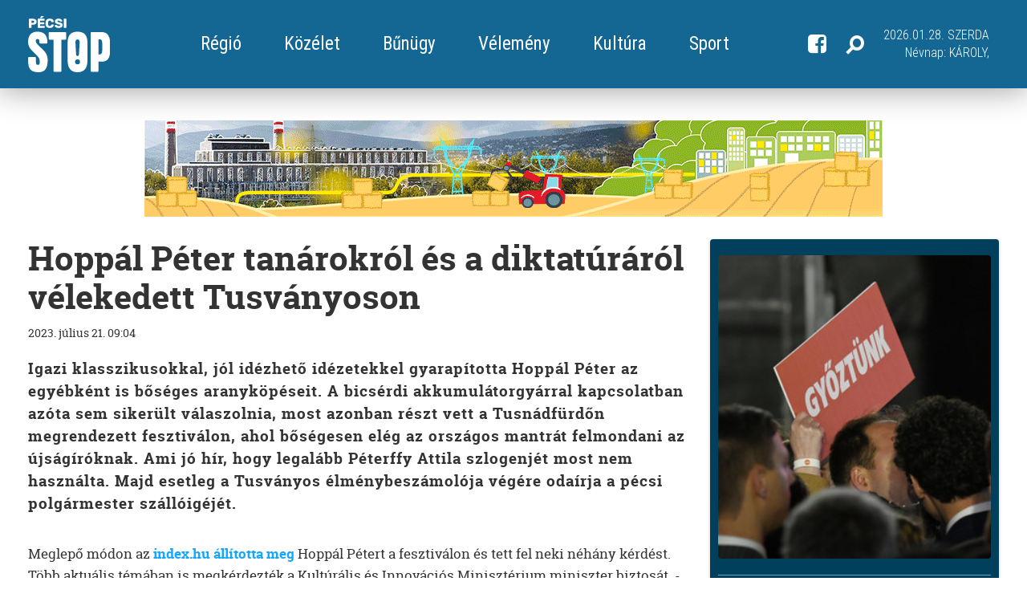

--- FILE ---
content_type: text/html; charset=UTF-8
request_url: https://pecsistop.hu/kozelet/hoppal-peter-tanarokrol-es-a-diktaturarol-velekedett-tusvanyoson/522892
body_size: 16031
content:
<!doctype html>
<html class="no-js" lang="hu">
<head>

    <meta charset="utf-8" />
            <title>Pécsi STOP - Hopp&aacute;l P&eacute;ter tan&aacute;rokr&oacute;l &eacute;s a diktat&uacute;r&aacute;r&oacute;l v&eacute;lekedett Tusv&aacute;nyoson</title>
        <meta name="viewport" content="width=device-width, initial-scale=1.0, maximum-scale=1.0, user-scalable=no" />
    <meta http-equiv="X-UA-Compatible" content="IE=edge" />


    <!-- styles -->
    <link rel="stylesheet" href="/css/bootstrap.min.css" />
    <link rel="stylesheet" href="/js/vendor/slick/slick/slick.css">
    <link rel="stylesheet" href="/js/vendor/slickLightbox/slickLightbox.css">
    <link rel="stylesheet" href="/css/style.css?v=20200427" />

    <!--favicon-->
    <link rel="apple-touch-icon" sizes="57x57" href="/img/favicon/apple-icon-57x57.png">
    <link rel="apple-touch-icon" sizes="60x60" href="/img/favicon/apple-icon-60x60.png">
    <link rel="apple-touch-icon" sizes="72x72" href="/img/favicon/apple-icon-72x72.png">
    <link rel="apple-touch-icon" sizes="76x76" href="/img/favicon/apple-icon-76x76.png">
    <link rel="apple-touch-icon" sizes="114x114" href="/img/favicon/apple-icon-114x114.png">
    <link rel="apple-touch-icon" sizes="120x120" href="/img/favicon/apple-icon-120x120.png">
    <link rel="apple-touch-icon" sizes="144x144" href="/img/favicon/apple-icon-144x144.png">
    <link rel="apple-touch-icon" sizes="152x152" href="/img/favicon/apple-icon-152x152.png">
    <link rel="apple-touch-icon" sizes="180x180" href="/img/favicon/apple-icon-180x180.png">
    <link rel="icon" type="image/png" sizes="192x192"  href="/img/favicon/android-icon-192x192.png">
    <link rel="icon" type="image/png" sizes="32x32" href="/img/favicon/favicon-32x32.png">
    <link rel="icon" type="image/png" sizes="96x96" href="/img/favicon/favicon-96x96.png">
    <link rel="icon" type="image/png" sizes="16x16" href="/img/favicon/favicon-16x16.png">
    <link rel="manifest" href="/img/favicon/manifest.json">
    <meta name="msapplication-TileColor" content="#ffffff">
    <meta name="msapplication-TileImage" content="/ms-icon-144x144.png">
    <meta name="theme-color" content="#ffffff">
    <!--favicon-->


    <!--[if lt IE 9]>
    <script src="//cdnjs.cloudflare.com/ajax/libs/html5shiv/3.6.2/html5shiv.js"></script>
    <script src="//s3.amazonaws.com/nwapi/nwmatcher/nwmatcher-1.2.5-min.js"></script>
    <script src="//html5base.googlecode.com/svn-history/r38/trunk/js/selectivizr-1.0.3b.js"></script>
    <script src="//cdnjs.cloudflare.com/ajax/libs/respond.js/1.1.0/respond.min.js"></script>
    <![endif]-->

            <meta property="og:url" content="https://pecsistop.hu/kozelet/hoppal-peter-tanarokrol-es-a-diktaturarol-velekedett-tusvanyoson/522892" />
        <meta property="og:type" content="article" />

                    <meta property="og:image" content="https://pecsistop.hu//images/facebook/53556.png" />
        
                    <meta property="og:title" content="Hopp&aacute;l P&eacute;ter tan&aacute;rokr&oacute;l &eacute;s a diktat&uacute;r&aacute;r&oacute;l v&eacute;lekedett Tusv&aacute;nyoson" />
        
                    <meta property="og:description" content="Igazi klasszikusokkal, j&oacute;l id&eacute;zhető id&eacute;zetekkel gyarap&iacute;totta Hopp&aacute;l P&eacute;ter az egy&eacute;bk&eacute;nt is bős&eacute;ges aranyk&ouml;p&eacute;seit. A bics&eacute;rdi akkumul&aacute;torgy&aacute;rral kapcsolatban az&oacute;ta sem siker&uuml;lt v&aacute;laszolnia, most azonban r&eacute;szt vett a Tusn&aacute;df&uuml;rdőn megrendezett fesztiv&aacute;lon, ahol bős&eacute;gesen el&eacute;g az orsz&aacute;gos mantr&aacute;t felmondani az &uacute;js&aacute;g&iacute;r&oacute;knak. Ami j&oacute; h&iacute;r, hogy legal&aacute;bb P&eacute;terffy Attila szlogenj&eacute;t most nem haszn&aacute;lta. Majd esetleg a Tusv&aacute;nyos &eacute;lm&eacute;nybesz&aacute;mol&oacute;ja v&eacute;g&eacute;re oda&iacute;rja a p&eacute;csi polg&aacute;rmester sz&aacute;ll&oacute;ig&eacute;j&eacute;t." />
        
        
                    <meta property="description" content=" Igazi klasszikusokkal, j&oacute;l id&eacute;zhető id&eacute;zetekkel gyarap&iacute;totta Hopp&aacute;l P&eacute;ter az egy&eacute;bk&eacute;nt is bős&eacute;ges aranyk&ouml;p&eacute;seit. A bics&eacute;rdi akkumul&aacute;torgy&aacute;rral kapcsolatban az&oacute;ta sem siker&uuml;lt v&aacute;laszolnia, most azonban r&eacute;szt vett a Tusn&aacute;df&uuml;rdőn megrendezett fesztiv&aacute;lon, ahol bős&eacute;gesen el&eacute;g az orsz&aacute;gos mantr&aacute;t felmondani az &uacute;js&aacute;g&iacute;r&oacute;knak. Ami j&oacute; h&iacute;r, hogy legal&aacute;bb P&eacute;terffy Attila szlogenj&eacute;t most nem haszn&aacute;lta. Majd esetleg a Tusv&aacute;nyos &eacute;lm&eacute;nybesz&aacute;mol&oacute;ja v&eacute;g&eacute;re oda&iacute;rja a p&eacute;csi polg&aacute;rmester sz&aacute;ll&oacute;ig&eacute;j&eacute;t." />
        
        <meta property="fb:app_id" content="856830708157451">
    

<!-- Quantcast Choice. Consent Manager Tag v2.0 (for TCF 2.0) -->
<script type="text/javascript" async=true>
(function() {
  var host = window.location.hostname;
  var element = document.createElement('script');
  var firstScript = document.getElementsByTagName('script')[0];
  var url = 'https://quantcast.mgr.consensu.org'
    .concat('/choice/', '4W0W7hMGvFGJk', '/', host, '/choice.js')
  var uspTries = 0;
  var uspTriesLimit = 3;
  element.async = true;
  element.type = 'text/javascript';
  element.src = url;

  firstScript.parentNode.insertBefore(element, firstScript);

  function makeStub() {
    var TCF_LOCATOR_NAME = '__tcfapiLocator';
    var queue = [];
    var win = window;
    var cmpFrame;

    function addFrame() {
      var doc = win.document;
      var otherCMP = !!(win.frames[TCF_LOCATOR_NAME]);

      if (!otherCMP) {
        if (doc.body) {
          var iframe = doc.createElement('iframe');

          iframe.style.cssText = 'display:none';
          iframe.name = TCF_LOCATOR_NAME;
          doc.body.appendChild(iframe);
        } else {
          setTimeout(addFrame, 5);
        }
      }
      return !otherCMP;
    }

    function tcfAPIHandler() {
      var gdprApplies;
      var args = arguments;

      if (!args.length) {
        return queue;
      } else if (args[0] === 'setGdprApplies') {
        if (
          args.length > 3 &&
          args[2] === 2 &&
          typeof args[3] === 'boolean'
        ) {
          gdprApplies = args[3];
          if (typeof args[2] === 'function') {
            args[2]('set', true);
          }
        }
      } else if (args[0] === 'ping') {
        var retr = {
          gdprApplies: gdprApplies,
          cmpLoaded: false,
          cmpStatus: 'stub'
        };

        if (typeof args[2] === 'function') {
          args[2](retr);
        }
      } else {
        queue.push(args);
      }
    }

    function postMessageEventHandler(event) {
      var msgIsString = typeof event.data === 'string';
      var json = {};

      try {
        if (msgIsString) {
          json = JSON.parse(event.data);
        } else {
          json = event.data;
        }
      } catch (ignore) {}

      var payload = json.__tcfapiCall;

      if (payload) {
        window.__tcfapi(
          payload.command,
          payload.version,
          function(retValue, success) {
            var returnMsg = {
              __tcfapiReturn: {
                returnValue: retValue,
                success: success,
                callId: payload.callId
              }
            };
            if (msgIsString) {
              returnMsg = JSON.stringify(returnMsg);
            }
            event.source.postMessage(returnMsg, '*');
          },
          payload.parameter
        );
      }
    }

    while (win) {
      try {
        if (win.frames[TCF_LOCATOR_NAME]) {
          cmpFrame = win;
          break;
        }
      } catch (ignore) {}

      if (win === window.top) {
        break;
      }
      win = win.parent;
    }
    if (!cmpFrame) {
      addFrame();
      win.__tcfapi = tcfAPIHandler;
      win.addEventListener('message', postMessageEventHandler, false);
    }
  };

  makeStub();

  var uspStubFunction = function() {
    var arg = arguments;
    if (typeof window.__uspapi !== uspStubFunction) {
      setTimeout(function() {
        if (typeof window.__uspapi !== 'undefined') {
          window.__uspapi.apply(window.__uspapi, arg);
        }
      }, 500);
    }
  };

  var checkIfUspIsReady = function() {
    uspTries++;
    if (window.__uspapi === uspStubFunction && uspTries < uspTriesLimit) {
      console.warn('USP is not accessible');
    } else {
      clearInterval(uspInterval);
    }
  };

  if (typeof window.__uspapi === 'undefined') {
    window.__uspapi = uspStubFunction;
    var uspInterval = setInterval(checkIfUspIsReady, 6000);
  }
})();
</script>
<!-- End Quantcast Choice. Consent Manager Tag v2.0 (for TCF 2.0) --></head> 

<body>

        <div id="pecsistop.hu_sticky_layer"></div>

        

<!-- FB share -->
<div id="fb-root"></div>
<script>(function(d, s, id) {
        var js, fjs = d.getElementsByTagName(s)[0];
        if (d.getElementById(id)) return;
        js = d.createElement(s); js.id = id;
        js.src = 'https://connect.facebook.net/hu_HU/sdk.js#xfbml=1&version=v2.12';
        fjs.parentNode.insertBefore(js, fjs);
    }(document, 'script', 'facebook-jssdk'));</script>
<header class="site-header">
    <div class="container">
        <div class="table">
            <div class="tcell vmiddle">
                <a href="/" class="site-header__logo">
                    <img src="/img/pecsistop_logo_white.svg" alt="Logó" height="60">
                </a>
            </div>
            <div id="site-header__mobil-menu" class="tcell vmiddle w100">
                <div class="site-header__menus-wrapper h100">
                    <div class="site-header__menu h100">
                        <div class="site-header__dropdown tcell vmiddle hidden-lg">
                            <a role="button" data-toggle="collapse" href="#site-header__main-menu" aria-expanded="false" aria-controls="site-header__menu">
                                <span class="hamburger-btn hidden-xs">
                                    <span></span>
                                    <span></span>
                                    <span></span>
                                </span>
                                <span class="inline">Menü</span>
                            </a>
                        </div>
                        <div id="site-header__main-menu" class="site-header__main-menu tcell vmiddle nowrap collapse func_header-dropdown">
                            <nav>

                                
                                <a href="/regio"><span>R&eacute;gi&oacute;</span></a>
                                    
                                
                                <a href="/kozelet"><span>K&ouml;z&eacute;let</span></a>
                                    
                                
                                <a href="/bunugy"><span>Bűn&uuml;gy</span></a>
                                    
                                
                                <a href="/velemeny"><span>V&eacute;lem&eacute;ny</span></a>
                                    
                                
                                <a href="/kultura"><span>Kult&uacute;ra</span></a>
                                    
                                
                                <a href="/sport"><span>Sport</span></a>
                                    
                                
                            </nav>
                        </div>
                                                                                                                                                                                                                                                                                                                                                                                                                  
                                    
                                    
                                                                                  
                    </div>
                </div>
            </div>
            <div class="tcell vmiddle h100">
                <div class="site-header__right table h100 pull-right">
                    <div class="tcell vmiddle">
                        <a href="https://www.facebook.com/pecsistop/" target="_blank">
                            <i class="icon-fb" aria-hidden="true"></i>
                        </a>
                    </div>

                    <div class="tcell vmiddle header__search">
                        <a role="button" data-toggle="collapse" href="#site-header__search" aria-expanded="false" aria-controls="site-header__search">
                            <i class="icon-search" aria-hidden="true"></i>
                        </a>
                        <div class="collapse" id="site-header__search">
                            <div class="form-wrapper">
                                <form action="https://pecsistop.hu/search" method="GET">
                                    <div class="form-group mw--400 centered">
                                        <label for="search" class="sr-only">Keresés</label>
                                        <div class="input-wrapper">
                                            <input type="text" class="form-control form-control--has-icon" id="search" name="search" value="" placeholder="Keresés...">
                                            <button type="submit" class="icon-search"></button>
                                        </div>
                                    </div>
                                </form>

                                <div class="text-center">
                                    <a role="button" class="func_collapse-close-btn" data-toggle="collapse" href="#site-header__search" aria-expanded="false" aria-controls="site-header__search">
                                        <i class="icon-close-gradient"></i>
                                    </a>
                                </div>
                            </div>
                        </div>
                    </div>

                    <div class="tcell vmiddle text-right">
                        <div class="visible-xs">
                            <a role="button" class="func_hamburger_btn" data-toggle="collapse" href="#site-header__mobilmenu" aria-expanded="false" aria-controls="site-header__menu">
                                                            <span class="hamburger-btn-real">
                                    <span></span>
                                    <span></span>
                                    <span></span>
                                </span>
                                                            </a>
                        </div>
                        <div class="hidden-xs">
                            <span class="text-uppercase nowrap">2026.01.28. Szerda</span> <br>
                            <span>Névnap:</span> <span class="text-uppercase">K&aacute;roly,</span>
                        </div>
                    </div>

                    <div id="site-header__mobilmenu" class="collapse">
                        <nav>

                            
                                <a href="/regio"><span>R&eacute;gi&oacute;</span></a>

                            
                                <a href="/kozelet"><span>K&ouml;z&eacute;let</span></a>

                            
                                <a href="/bunugy"><span>Bűn&uuml;gy</span></a>

                            
                                <a href="/velemeny"><span>V&eacute;lem&eacute;ny</span></a>

                            
                                <a href="/kultura"><span>Kult&uacute;ra</span></a>

                            
                                <a href="/sport"><span>Sport</span></a>

                            
                        </nav>
                    </div>

                </div>
            </div>
        </div>



    </div>
</header>
    <!-- adult content -->
    
    <div id="site-wrapper" class="pageArticle">

        <div class="container">

            <!-- banner -->
            <div class="row">
                <div class="col-xs-12">
                    <div class="banner page_top">
                                                <a href="https://www.veolia.hu/hu/pecsi-eromu" target="_blank">
                            <img src="/img/banner/veolina_v8.gif" alt="" title="" border="0" style="width: 920px; height: auto; max-width: 100%">
                        </a>
                                                                                                                                                                            </div>
                </div>
            </div>

            <main>

                <section>

                    <!-- a class kategóriánként változik -->
                    <article class="plife">

                        <header>
                            <h1>Hopp&aacute;l P&eacute;ter tan&aacute;rokr&oacute;l &eacute;s a diktat&uacute;r&aacute;r&oacute;l v&eacute;lekedett Tusv&aacute;nyoson</h1>
                            <div class="table">
                                <div class="time trow">
                                    <div class="tcell vmiddle">
                                        <span class="hidden-sm hidden-md hidden-lg"><br></span>
                                        <span class="nowrap fulldate">2023. j&uacute;lius 21. 09:04</span>
                                        <span class="nowrap shortdate">2023. j&uacute;l. 21. 09:04</span>
                                    </div>
                                    <div class="tcell cell_fb_share">
                                        <!--	FACEBOOK SHARE	-->
                                        <div class="fb-share-button" data-href="https://pecsistop.hu/kozelet/hoppal-peter-tanarokrol-es-a-diktaturarol-velekedett-tusvanyoson/522892" data-layout="button_count" style="padding-left: 5px;"></div>
                                        <!--	FACEBOOK SHARE 	-->
                                    </div>
                                </div>
                            </div>
                            <h2>Igazi klasszikusokkal, jól idézhető idézetekkel gyarapította Hoppál Péter az egyébként is bőséges aranyköpéseit. A bicsérdi akkumulátorgyárral kapcsolatban azóta sem sikerült válaszolnia, most azonban részt vett a Tusnádfürdőn megrendezett fesztiválon, ahol bőségesen elég az országos mantrát felmondani az újságíróknak. Ami jó hír, hogy legalább Péterffy Attila szlogenjét most nem használta. Majd esetleg a Tusványos élménybeszámolója végére odaírja a pécsi polgármester szállóigéjét.</h2>
                        </header>

                        <div class="row">
                            <div class="col-xs-12 col-sm-12 article__right-content">

                                <div class="article__inner-content" id="func_articleTextContent">
                                    <p>Meglepő módon az <a href="https://index.hu/kultur/2023/07/20/hoppal-peter-kultura-kulturalis-trendek-tusvanyos-2023-kossuth-dij-zeneakademia-csak-janos-orban-viktor/">index.hu állította meg</a> Hoppál Pétert a fesztiválon és tett fel neki néhány kérdést. Több aktuális témában is megkérdezték a Kultúrális és Innovációs Minisztérium miniszter biztosát.&nbsp;- <a href="https://szabadpecs.hu/2023/07/oveket-bekapcsolni-hoppal-peter-a-tanarokrol-es-a-diktaturakrol-is-megosztotta-gondolatait/?fbclid=IwAR20MYzGvAXLCdKDvxbwlM6ZNVPlJcAgyNA0QICddNLJi_PLbG48f4Smm-I">írta meg a Szabad Pécs.</a></p>

<p>Az egyébként 11 perces videóból mazsoláztunk, következzenek tehát a legjobbak:</p>

<p><em><strong>Meleg karaktereket bemutató könyveket fóliáztatott be a Libri. Ez egy releváns ügy, vagy gumicsontnak lehet nevezni?</strong></em></p>

<blockquote>
<p>"Most az a vita, hogy be kell-e fóliázni olyan könyveket, amelyek nem kívánt célpontként tekintenek a gyermektársadalomra, ez egy TECHNIKAI KÉRDÉS."</p>

<p>"A célvitában kellene minél szélesebb körben egyetértenünk és ez az egyetértés Magyarországon megvan." - közölte véleményét Hoppál.</p>
</blockquote>

<p>A folytatásban hozzátette, hogy a gyermekek eszmeisége egy "védendő objektum".&nbsp;Ebben szerinte a "legnagyobb&nbsp;klinikai szakpszichológusokra kell hallgatni", akik "nincsenek a mainstream liberális világ által megvásárolva", mivel ők mindig is azt hangoztatták, hogy védeni és óvni kell a gyerekek törékeny lelkületét.</p>

<p>Zárásként azt tette hozzá Hoppál, hogy nem az a kérdés, hogy fóliázzanak, vagy ne fóliázzanak, a fontos az, hogy a gyermekeket megvédjék.</p>

<p>&nbsp;</p>

<p><em><strong>A két igen fontos témakör között szóba került a Kossuth-díjak kiosztása, melyre a következőképpen reagált Hoppál Péter:</strong></em></p>

<blockquote>
<p>„A diktatúra az, ahol mondjuk Orbán Viktor Egyetemen osztogatnának diplomákat, és félholtra vernének gimnazistákat a véleményükért”</p>
</blockquote>

<p>&nbsp;</p>

<p><em><strong>Ön is pedagógus. Hogyan tudná körülírni a státusztörvényt? Ez egy jó dolog-e a tanárok életében?</strong></em></p>

<blockquote>
<p>"Az oktatáspolitika nem a kenyerem. Valóban egy többcélú közoktatási intézménynek voltam nyolc éven át a főigazgatója. Óvoda, általános iskola, kollégium, gimnázium, több általános iskolai szegmens. Akkoriban minden jogszabállyal nagyon tisztában voltam, de ma már távolodva 10-12 évvel ezután már nem annyira látom át ezt a helyzetet. Ugyanakkor az világos, hogy magam is, mint parlamenti képviselő szavaztam erről a törvényről.&nbsp;</p>

<p>Amit megszavaztam törvényt, abban az szerepel, hogy sokan szeretnének olyan pozíciókat kapni Magyarországon, mint amilyeneket a mostani törvény biztosít a pedagógusoknak: 50 nap szabadságra növekedett a szabadnapok száma. Az, hogy a kötelező óraszámot 24-ben stabilizálták, és egy nagy életpálya program kereteként nagy béremelési program indulhat el.</p>

<p>Ez a jogszabály megteremtette ennek az alapját, és bízom abban, hogy a pedagógusoknak a nagy többség, akik csendben a csendes többséget képezik, de várják a béremelést - már csak őértük is, és az egész jövőnk érdekében megérkezik ez a nagy béremelés, amit az Európai Unió nem fog abortálni végre."</p>
</blockquote>

<p>Kapcsolódó:&nbsp;</p>

<p><a href="https://pecsistop.hu/regio/szia-holgyemuram-van-egy-szlogened-buszjegyre-kene/522000">Szia hölgyemuram, van egy szlogened? Buszjegyre kéne…&nbsp;</a></p>

<p><a href="https://pecsistop.hu/regio/azonnali-birosagi-itelet-allithatja-meg-a-fideszes-agymenest-felfuggeszthetik-az-akkumulatorgyar-epiteset/522745">Azonnali bírósági ítélet állíthatja meg a fideszes agymenést: felfüggeszthetik az akkumulátorgyár építését</a></p>

<p><a href="https://pecsistop.hu/regio/csaba-istvan-felszolitotta-hoppal-petert-nyilatkozzon-hogy-nem-akkugyarat-akar-a-kormany-pecs-melle-hozni/522774">Csaba István felszólította Hoppál Pétert: nyilatkozzon, hogy nem akkugyárat akar a kormány Pécs mellé hozni</a></p>

<p><em>Forrás: Szabad Pécs / index.hu</em></p>

                                </div>

                                <div class="source">
                                    
                                                                    </div>
                                <br/>

                                <div class="banner">
                                                                                                                                                                                                                                                                                                                                                                                           
                                </div>

                                <div class="social">
                                    <!--	FACEBOOK SHARE	-->
                                    <div class="fb-share-button" data-href="https://pecsistop.hu/kozelet/hoppal-peter-tanarokrol-es-a-diktaturarol-velekedett-tusvanyoson/522892" data-layout="button_count"></div>
                                    <!--	FACEBOOK SHARE	-->

                                    <!--	TWITTER SHARE	-->
                                                                                                                                                                                                                                                                           
                                    <!--	TWITTER SHARE	-->

                                    <!--	GOOGLE PLUS SHRARE	-->
                                                                        <!--	GOOGLE PLUS SHRARE	-->

                                </div>

                                                                    <!--	FACEBOOK COMMENT	-->
                                    <div class="fb_comment">
                                        <div class="fb-comments"
                                             data-href="https://pecsistop.hu/kozelet/hoppal-peter-tanarokrol-es-a-diktaturarol-velekedett-tusvanyoson/522892"
                                             data-num-posts="3"
                                             data-width="100%"
                                             data-order_by="reverse_time">
                                        </div>
                                    </div>
                                    <!--	FACEBOOK COMMENT	-->
                                

                            </div>
                        </div>
                    </article>

                </section>
                                                                        
                <div class="more_articles text-center">
                    <a href="#" class="more_button" id="scrollToBtn">
                        További hírek
                    </a>
                </div>

                <section id="scrollToContent">

                    <div class="item_list">

                        <div class="row">

                            <div class="article_list clearfix">

                                                            <div class="col-xxs-12 col-xs-6 col-sm-4">
    <!-- fontos hogy milyen kategória (pl. plife), mert attól függően változik a hr színe -->
    <a href="/kozelet/menczer-tamas-megkongatta-a-veszharangot-a-rezsicsokkentesnek-kampo-lehet/533196" class="item plife">
        <div class="article-img-wrap">

                        <img src="/images/articleBox/69135.jpg"  width="100%" alt="" class="article-img">
                        
        </div>
        <hr>
        <h2>Menczer Tam&aacute;s megkongatta a v&eacute;szharangot: a rezsics&ouml;kkent&eacute;snek kamp&oacute; lehet</h2>
    </a>
</div>                                
                                                            <div class="col-xxs-12 col-xs-6 col-sm-4">
    <!-- fontos hogy milyen kategória (pl. plife), mert attól függően változik a hr színe -->
    <a href="/kozelet/magyarorszag-mar-285-milliard-forintot-bukott-az-orosz-gazszerzdesen/533193" class="item plife">
        <div class="article-img-wrap">

                        <img src="/images/articleBox/69129.jpg"  width="100%" alt="" class="article-img">
                        
        </div>
        <hr>
        <h2>Magyarorsz&aacute;g m&aacute;r 285 milli&aacute;rd forintot bukott az orosz g&aacute;zszerződ&eacute;sen</h2>
    </a>
</div>                                
                                                            <div class="col-xxs-12 col-xs-6 col-sm-4">
    <!-- fontos hogy milyen kategória (pl. plife), mert attól függően változik a hr színe -->
    <a href="/kozelet/tobb-mint-12-milliard-forintba-kerult-a-tisza-adorol-szolo-nemzeti-konzultacio/533192" class="item plife">
        <div class="article-img-wrap">

                        <img src="/images/articleBox/69127.png"  width="100%" alt="" class="article-img">
                        
        </div>
        <hr>
        <h2>T&ouml;bb mint 12 milli&aacute;rd forintba ker&uuml;lt a &bdquo;Tisza-ad&oacute;r&oacute;l&rdquo; sz&oacute;l&oacute; nemzeti konzult&aacute;ci&oacute;</h2>
    </a>
</div>                                
                                                            <div class="col-xxs-12 col-xs-6 col-sm-4">
    <!-- fontos hogy milyen kategória (pl. plife), mert attól függően változik a hr színe -->
    <a href="/kozelet/orban-szerint-osszehangolt-ukran-tamadas-indult-magyarorszag-ellen-bekereti-a-nagykovetet/533191" class="item plife">
        <div class="article-img-wrap">

                        <img src="/images/articleBox/69125.jpg"  width="100%" alt="" class="article-img">
                        
        </div>
        <hr>
        <h2>Orb&aacute;n szerint &ouml;sszehangolt ukr&aacute;n t&aacute;mad&aacute;s indult Magyarorsz&aacute;g ellen, bek&eacute;reti a nagyk&ouml;vetet</h2>
    </a>
</div>                                
                                                            <div class="col-xxs-12 col-xs-6 col-sm-4">
    <!-- fontos hogy milyen kategória (pl. plife), mert attól függően változik a hr színe -->
    <a href="/kozelet/szijjarto-peter-nagyon-kiakadt-szerinte-oriasi-jogi-csalas-tortent/533190" class="item plife">
        <div class="article-img-wrap">

                        <img src="/images/articleBox/69123.jpg"  width="100%" alt="" class="article-img">
                        
        </div>
        <hr>
        <h2>Szijj&aacute;rt&oacute; P&eacute;ter nagyon kiakadt, szerinte &oacute;ri&aacute;si jogi csal&aacute;s t&ouml;rt&eacute;nt</h2>
    </a>
</div>                                
                                                            <div class="col-xxs-12 col-xs-6 col-sm-4">
    <!-- fontos hogy milyen kategória (pl. plife), mert attól függően változik a hr színe -->
    <a href="/kozelet/magabiztos-fidesz-elnyt-mert-a-magyar-tarsadalomkutato/533189" class="item plife">
        <div class="article-img-wrap">

                        <img src="/images/articleBox/69121.jpg"  width="100%" alt="" class="article-img">
                        
        </div>
        <hr>
        <h2>Magabiztos Fidesz-előnyt m&eacute;rt a Magyar T&aacute;rsadalomkutat&oacute;</h2>
    </a>
</div>                                
                            
                            </div>

                            <div class="col-xs-12">
                                <!-- banner -->
                                <div class="banner">
                                                                        <div id="pecsistop.hu_leaderboard_1"></div>
                                                                    </div>
                            </div>
                            <div class="clear"></div>

                            <div class="article_list clearfix">
                            
                                                            <div class="col-xxs-12 col-xs-6 col-sm-4">
    <!-- fontos hogy milyen kategória (pl. plife), mert attól függően változik a hr színe -->
    <a href="/kozelet/jakab-peter-a-jobbik-volt-elnoke-a-dk-jeloltjekent-indul-a-valasztason/533188" class="item plife">
        <div class="article-img-wrap">

                        <img src="/images/articleBox/69119.jpg"  width="100%" alt="" class="article-img">
                        
        </div>
        <hr>
        <h2>Jakab P&eacute;ter, a Jobbik volt eln&ouml;ke a DK jel&ouml;ltjek&eacute;nt indul a v&aacute;laszt&aacute;son</h2>
    </a>
</div>                                
                                                            <div class="col-xxs-12 col-xs-6 col-sm-4">
    <!-- fontos hogy milyen kategória (pl. plife), mert attól függően változik a hr színe -->
    <a href="/kozelet/2010-ota-nominalisan-megharomszorozodott-az-allamadossag/533187" class="item plife">
        <div class="article-img-wrap">

                        <img src="/images/articleBox/69117.jpg"  width="100%" alt="" class="article-img">
                        
        </div>
        <hr>
        <h2>2010 &oacute;ta nomin&aacute;lisan megh&aacute;romszoroz&oacute;dott az &aacute;llamad&oacute;ss&aacute;g</h2>
    </a>
</div>                                
                                                            <div class="col-xxs-12 col-xs-6 col-sm-4">
    <!-- fontos hogy milyen kategória (pl. plife), mert attól függően változik a hr színe -->
    <a href="/kozelet/gulyas-gergely-ragalmazas-miatt-feljelentette-perintfalvi-ritat/533186" class="item plife">
        <div class="article-img-wrap">

                        <img src="/images/articleBox/69115.jpg"  width="100%" alt="" class="article-img">
                        
        </div>
        <hr>
        <h2>Guly&aacute;s Gergely r&aacute;galmaz&aacute;s miatt feljelentette Perintfalvi Rit&aacute;t</h2>
    </a>
</div>                                
                                                            <div class="col-xxs-12 col-xs-6 col-sm-4">
    <!-- fontos hogy milyen kategória (pl. plife), mert attól függően változik a hr színe -->
    <a href="/kozelet/mar-kozel-150-ezer-honfitarsunk-dolgozik-ausztriaban/533185" class="item plife">
        <div class="article-img-wrap">

                        <img src="/images/articleBox/69113.jpg"  width="100%" alt="" class="article-img">
                        
        </div>
        <hr>
        <h2>M&aacute;r k&ouml;zel 150 ezer honfit&aacute;rsunk dolgozik Ausztri&aacute;ban</h2>
    </a>
</div>                                
                                                            <div class="col-xxs-12 col-xs-6 col-sm-4">
    <!-- fontos hogy milyen kategória (pl. plife), mert attól függően változik a hr színe -->
    <a href="/kozelet/orban-ftanacsadoja-ugy-szamol-amiota-k-kormanyoznak-a-nyugdijak-realerteke-48-szazalekkal-ntt/533183" class="item plife">
        <div class="article-img-wrap">

                        <img src="/images/articleBox/69109.jpg"  width="100%" alt="" class="article-img">
                        
        </div>
        <hr>
        <h2>Orb&aacute;n főtan&aacute;csad&oacute;ja &uacute;gy sz&aacute;mol, ami&oacute;ta ők korm&aacute;nyoznak, a nyugd&iacute;jak re&aacute;l&eacute;rt&eacute;ke 48 sz&aacute;zal&eacute;kkal nőtt</h2>
    </a>
</div>                                
                                                            <div class="col-xxs-12 col-xs-6 col-sm-4">
    <!-- fontos hogy milyen kategória (pl. plife), mert attól függően változik a hr színe -->
    <a href="/kozelet/zavecznel-is-jelents-tisza-elnyt-mutatnak-a-szamok/533182" class="item plife">
        <div class="article-img-wrap">

                        <img src="/images/articleBox/69107.jpg"  width="100%" alt="" class="article-img">
                        
        </div>
        <hr>
        <h2>Z&aacute;veczn&eacute;l is jelentős Tisza-előnyt mutatnak a sz&aacute;mok</h2>
    </a>
</div>                                
                            
                            </div>

                            <div class="col-xs-12">
                                <div class="more_articles plife text-center solid_top">
                                    <a href="#" class="more_button" data-api="/own/articles" data-category="kozelet" data-disabled="522892" data-offset="12" data-date-from="2018-01-23 16:06:09">
                                        További cikkek
                                    </a>
                                </div>
                            </div>

                            <div class="col-xs-12">
                                <!-- banner -->
                                <div class="banner">
                                                                            <div id="pecsistop.hu_leaderboard_2"></div>
                                                                    </div>
                            </div>
                            <div class="clear"></div>

                        </div>

                    </div>
                </section>

                <section class="main_recommendation no-margin">
                    <!-- start row -->
                    <div class="recommendation_list">
                        <div class="row">
                            <div class="article_list clearfix">

            <div class="col-xxs-12 col-xs-6 col-sm-4">
    <!-- fontos hogy milyen kategória (pl. plife), mert attól függően változik a hr színe -->
    <a href="/kozelet/tobb-mint-12-milliard-forintba-kerult-a-tisza-adorol-szolo-nemzeti-konzultacio/533192" class="item plife">
        <div class="article-img-wrap">

                        <img src="/images/articleBox/69127.png"  width="100%" alt="" class="article-img">
                        
        </div>
        <hr>
        <h2>T&ouml;bb mint 12 milli&aacute;rd forintba ker&uuml;lt a &bdquo;Tisza-ad&oacute;r&oacute;l&rdquo; sz&oacute;l&oacute; nemzeti konzult&aacute;ci&oacute;</h2>
    </a>
</div>            <div class="col-xxs-12 col-xs-6 col-sm-4">
    <!-- fontos hogy milyen kategória (pl. plife), mert attól függően változik a hr színe -->
    <a href="/kozelet/orban-szerint-osszehangolt-ukran-tamadas-indult-magyarorszag-ellen-bekereti-a-nagykovetet/533191" class="item plife">
        <div class="article-img-wrap">

                        <img src="/images/articleBox/69125.jpg"  width="100%" alt="" class="article-img">
                        
        </div>
        <hr>
        <h2>Orb&aacute;n szerint &ouml;sszehangolt ukr&aacute;n t&aacute;mad&aacute;s indult Magyarorsz&aacute;g ellen, bek&eacute;reti a nagyk&ouml;vetet</h2>
    </a>
</div>            <div class="col-xxs-12 col-xs-6 col-sm-4">
    <!-- fontos hogy milyen kategória (pl. plife), mert attól függően változik a hr színe -->
    <a href="/kozelet/szijjarto-peter-nagyon-kiakadt-szerinte-oriasi-jogi-csalas-tortent/533190" class="item plife">
        <div class="article-img-wrap">

                        <img src="/images/articleBox/69123.jpg"  width="100%" alt="" class="article-img">
                        
        </div>
        <hr>
        <h2>Szijj&aacute;rt&oacute; P&eacute;ter nagyon kiakadt, szerinte &oacute;ri&aacute;si jogi csal&aacute;s t&ouml;rt&eacute;nt</h2>
    </a>
</div>    
</div>
                        </div>
                    </div>
                    <!--end row-->
                </section>

                                
            </main>


            <aside id="mobilRightSide">

    <span class="asideCloseBtn">
        <img src="/img/icon_close.png" alt="Bezár" title="Bezár">
    </span>

    <!-- banner -->
        <div class="banner">
                <div id="pecsistop.hu_mediumrectangle_halfpage_1"></div>
    </div>
        <div class="aside_recommendation plife">
        <a href="/kozelet/magabiztos-fidesz-elnyt-mert-a-magyar-tarsadalomkutato/533189">
            <div class="article-img-wrap">

                                <img src="/images/sideLead/69121.jpg"  width="100%" alt="" class="article-img">            
                
            </div>
            <span class="label">Közélet</span>
            <hr>
            <h3>Magabiztos Fidesz-előnyt m&eacute;rt a Magyar T&aacute;rsadalomkutat&oacute;</h3>
            <p>A Magyar T&aacute;rsadalomkutat&oacute; 2026. janu&aacute;r 22&ndash;23. k&ouml;z&ouml;tt v&eacute;gzett k&ouml;zv&eacute;lem&eacute;ny-kutat&aacute;sa szerint a korm&aacute;nyp&aacute;rtok t&aacute;mogatotts&aacute;ga az akt&iacute;v szavaz&oacute; p&aacute;rtv&aacute;laszt&oacute;k k&ouml;z&ouml;tt 51 sz&aacute;zal&eacute;k, vagyis minden m&aacute;sodik v&aacute;laszt&oacute; a Fidesz&ndash;KDNP-re adn&aacute; le voks&aacute;t.</p>
        </a>
    </div>

    <!-- banner -->
            <div class="banner">
            <a href="http://strabag.hu/" target="_blank">
                <img src="/img/banner/strabag.jpg" width="300" height="250" alt="strabag" title="" border="0">
            </a>
        </div>
    
    <div class="aside_recommendation plife">
        <a href="/kozelet/vodrokkel-hordtak-az-emberi-uruleket-az-utca-vegebe-csepelen/533181">
            <div class="article-img-wrap">

                                <img src="/images/sideLead/69105.png"  width="100%" alt="" class="article-img">            
                
            </div>
            <span class="label">Közélet</span>
            <hr>
            <h3>V&ouml;dr&ouml;kkel hordt&aacute;k az emberi &uuml;r&uuml;l&eacute;ket az utca v&eacute;g&eacute;be Csepelen</h3>
            <p>Az elk&ouml;vetők azzal magyar&aacute;zt&aacute;k tett&uuml;ket, hogy elromlott az otthoni v&eacute;c&eacute;j&uuml;k.

</p>
        </a>
    </div>

    <!-- banner -->
        <div class="banner">
        <a href="https://ads.pointermedia.hu/www/delivery/ck.php?oaparams=2__bannerid=2491__zoneid=501__cb=ecfdf3346c__oadest=http%3A%2F%2Fkapcsolat.hu" target="_blank">
            <img src="https://ads.pointermedia.hu/www/images/193d5ac58999b0c2094389ead4a65c17.jpg" width="300" height="100" alt="" title="" border="0">
        </a>
    </div>
        <div class="aside_news gray_box">
        <div class="title">Friss hírek</div>

        <div class="scrollWrapper">

                    <a href="/regio/600-millio-forintot-mar-el-is-vett-az-allam-pecstl/533198" class="item">
                <hr class="dotted_top">
                <div class="tcell fresh_img_cell">
                                            <img src="/images/articleMain/69139.jpg" alt="" class="fresh_article_img">
                                    </div>
                <div class="tcell">
                    <span class="date">R&eacute;gi&oacute;</span>
                    <h2>600 milli&oacute; forintot m&aacute;r el is vett az &aacute;llam P&eacute;cstől</h2>
                </div>
                                                </a>
                    <a href="/regio/allami-forrasbol-megvalosulo-csaknem-otszazmillios-tamogatasrol-beszelt-szijjarto-kozarmislenyben/533197" class="item">
                <hr class="dotted_top">
                <div class="tcell fresh_img_cell">
                                            <img src="/images/articleMain/69137.png" alt="" class="fresh_article_img">
                                    </div>
                <div class="tcell">
                    <span class="date">R&eacute;gi&oacute;</span>
                    <h2>&Aacute;llami forr&aacute;sb&oacute;l megval&oacute;sul&oacute;, csaknem &ouml;tsz&aacute;zmilli&oacute;s t&aacute;mogat&aacute;sr&oacute;l besz&eacute;lt Szijj&aacute;rt&oacute; Koz&aacute;rmislenyben</h2>
                </div>
                                                </a>
                    <a href="/kozelet/menczer-tamas-megkongatta-a-veszharangot-a-rezsicsokkentesnek-kampo-lehet/533196" class="item">
                <hr class="dotted_top">
                <div class="tcell fresh_img_cell">
                                            <img src="/images/articleMain/69135.jpg" alt="" class="fresh_article_img">
                                    </div>
                <div class="tcell">
                    <span class="date">K&ouml;z&eacute;let</span>
                    <h2>Menczer Tam&aacute;s megkongatta a v&eacute;szharangot: a rezsics&ouml;kkent&eacute;snek kamp&oacute; lehet</h2>
                </div>
                                                </a>
                    <a href="/regio/a-tavalyi-ev-legjobbjait-dijaztak-a-psn-hagyomanyos-galajan/533195" class="item">
                <hr class="dotted_top">
                <div class="tcell fresh_img_cell">
                                            <img src="/images/articleMain/69133.jpg" alt="" class="fresh_article_img">
                                    </div>
                <div class="tcell">
                    <span class="date">R&eacute;gi&oacute;</span>
                    <h2>A tavalyi &eacute;v legjobbjait d&iacute;jazt&aacute;k a PSN hagyom&aacute;nyos g&aacute;l&aacute;j&aacute;n</h2>
                </div>
                                                </a>
                    <a href="/regio/vecezni-szeretett-volna-volt-elettarsa-halalra-szurta-es-szajba-ltte-megrazo-reszletek-a-baranyai-gyilkossagrol/533194" class="item">
                <hr class="dotted_top">
                <div class="tcell fresh_img_cell">
                                            <img src="/images/articleMain/69131.jpg" alt="" class="fresh_article_img">
                                    </div>
                <div class="tcell">
                    <span class="date">R&eacute;gi&oacute;</span>
                    <h2>V&eacute;c&eacute;zni szeretett volna, volt &eacute;lett&aacute;rsa hal&aacute;lra sz&uacute;rta &eacute;s sz&aacute;jba lőtte &ndash; megr&aacute;z&oacute; r&eacute;szletek a baranyai gyilkoss&aacute;gr&oacute;l</h2>
                </div>
                                                </a>
                    <a href="/kozelet/magyarorszag-mar-285-milliard-forintot-bukott-az-orosz-gazszerzdesen/533193" class="item">
                <hr class="dotted_top">
                <div class="tcell fresh_img_cell">
                                            <img src="/images/articleMain/69129.jpg" alt="" class="fresh_article_img">
                                    </div>
                <div class="tcell">
                    <span class="date">K&ouml;z&eacute;let</span>
                    <h2>Magyarorsz&aacute;g m&aacute;r 285 milli&aacute;rd forintot bukott az orosz g&aacute;zszerződ&eacute;sen</h2>
                </div>
                                                </a>
                    <a href="/kozelet/tobb-mint-12-milliard-forintba-kerult-a-tisza-adorol-szolo-nemzeti-konzultacio/533192" class="item">
                <hr class="dotted_top">
                <div class="tcell fresh_img_cell">
                                            <img src="/images/articleMain/69127.png" alt="" class="fresh_article_img">
                                    </div>
                <div class="tcell">
                    <span class="date">K&ouml;z&eacute;let</span>
                    <h2>T&ouml;bb mint 12 milli&aacute;rd forintba ker&uuml;lt a &bdquo;Tisza-ad&oacute;r&oacute;l&rdquo; sz&oacute;l&oacute; nemzeti konzult&aacute;ci&oacute;</h2>
                </div>
                                                </a>
                    <a href="/kozelet/orban-szerint-osszehangolt-ukran-tamadas-indult-magyarorszag-ellen-bekereti-a-nagykovetet/533191" class="item">
                <hr class="dotted_top">
                <div class="tcell fresh_img_cell">
                                            <img src="/images/articleMain/69125.jpg" alt="" class="fresh_article_img">
                                    </div>
                <div class="tcell">
                    <span class="date">K&ouml;z&eacute;let</span>
                    <h2>Orb&aacute;n szerint &ouml;sszehangolt ukr&aacute;n t&aacute;mad&aacute;s indult Magyarorsz&aacute;g ellen, bek&eacute;reti a nagyk&ouml;vetet</h2>
                </div>
                                                </a>
                    <a href="/kozelet/szijjarto-peter-nagyon-kiakadt-szerinte-oriasi-jogi-csalas-tortent/533190" class="item">
                <hr class="dotted_top">
                <div class="tcell fresh_img_cell">
                                            <img src="/images/articleMain/69123.jpg" alt="" class="fresh_article_img">
                                    </div>
                <div class="tcell">
                    <span class="date">K&ouml;z&eacute;let</span>
                    <h2>Szijj&aacute;rt&oacute; P&eacute;ter nagyon kiakadt, szerinte &oacute;ri&aacute;si jogi csal&aacute;s t&ouml;rt&eacute;nt</h2>
                </div>
                                                </a>
                    <a href="/kozelet/magabiztos-fidesz-elnyt-mert-a-magyar-tarsadalomkutato/533189" class="item">
                <hr class="dotted_top">
                <div class="tcell fresh_img_cell">
                                            <img src="/images/articleMain/69121.jpg" alt="" class="fresh_article_img">
                                    </div>
                <div class="tcell">
                    <span class="date">K&ouml;z&eacute;let</span>
                    <h2>Magabiztos Fidesz-előnyt m&eacute;rt a Magyar T&aacute;rsadalomkutat&oacute;</h2>
                </div>
                                                </a>
        
        </div>
    </div>

    <!-- banner -->
        <div class="banner">
        <a href="http://nimrodteam.hu" target="_blank">
            <img src="/img/banner/nimrodteam2.jpg" width="300" height="200" alt="" title="" border="0">
        </a>
    </div>
    
    <!-- banner -->
        <div class="banner">
                <div id="pecsistop.hu_mediumrectangle"></div>
    </div>
    
        <div class="banner">
        <a href="https://xximedia.hu/mobilnsz" target="_blank">
            <img src="/img/banner/nepszava300x600_7.jpg" style="width: 100%; max-width: 300px">
        </a>
    </div>
    

    <div class="aside_recommendation plife">
        <a href="/kozelet/magyarorszag-mar-285-milliard-forintot-bukott-az-orosz-gazszerzdesen/533193">
            <div class="article-img-wrap">

                                <img src="/images/sideLead/69129.jpg"  width="100%" alt="" class="article-img">            
                
            </div>
            <span class="label">Közélet</span>
            <hr>
            <h3>Magyarorsz&aacute;g m&aacute;r 285 milli&aacute;rd forintot bukott az orosz g&aacute;zszerződ&eacute;sen</h3>
            <p>Magyarorsz&aacute;g eddig mintegy 285 milli&aacute;rd forint vesztes&eacute;get szenvedett el az orosz f&ouml;ldg&aacute;zszerződ&eacute;s miatt &ndash; der&uuml;l ki a Eurostat friss adataib&oacute;l. 2025 november&eacute;ben az orsz&aacute;g k&ouml;bm&eacute;terenk&eacute;nt k&ouml;r&uuml;lbel&uuml;l 122 forint&eacute;rt v&aacute;s&aacute;rolta az orosz g&aacute;zt, ami m&eacute;g mindig dr&aacute;g&aacute;bb volt, mint a holland TTF g&aacute;ztőzsde ir&aacute;nyad&oacute; &aacute;ra.</p>
        </a>
    </div>

    <!-- banner -->
        <div class="banner">
                <div id="pecsistop.hu_mediumrectangle_halfpage_2"></div>
    </div>
    

    <div class="aside_recommendation plife">
        <a href="/kozelet/orban-anita-magyarorszag-a-nyugathoz-tartozik-korozott-bnozket-nem-bujtatunk-a-szlovakokkal-pedig-targyalni-kell-a-bene-dekretumokrol/533180">
            <div class="article-img-wrap">

                                <img src="/images/sideLead/69103.jpg"  width="100%" alt="" class="article-img">            
                
            </div>
            <span class="label">Közélet</span>
            <hr>
            <h3>Orb&aacute;n Anita: Magyarorsz&aacute;g a Nyugathoz tartozik, k&ouml;r&ouml;z&ouml;tt bűn&ouml;zőket nem b&uacute;jtatunk, a szlov&aacute;kokkal pedig t&aacute;rgyalni kell a Bene&scaron;-dekr&eacute;tumokr&oacute;l</h3>
            <p>A Tisza P&aacute;rt k&uuml;l&uuml;gyi vezetője vide&oacute;interj&uacute;ban v&aacute;zolta az elk&eacute;pzel&eacute;seit.

</p>
        </a>
    </div>

    <!-- banner -->
            <div class="banner">
            <a href="https://belfrygroup.eu/" target="_blank">
                <img src="/img/banner/belfry_300x250.jpg" style="width: 100%; max-width: 728px">
            </a>
        </div>


                    

    <!-- ezt csak kimásoltam az oldal forrásából -->
    <div class="fb-like-box" data-href="https://www.facebook.com/pecsistop/" data-width="300" data-height="The pixel height of the plugin" data-colorscheme="light" data-show-faces="true" data-header="false" data-stream="false" data-show-border="false"></div>

    <!-- banner -->
        <div class="banner">
                <div id="pecsistop.hu_kepes"></div>
    </div>
    
        <div class="banner">
                <img src="/img/banner/szabad_sajto.jpg"></img>
    </div>
    




</aside>
<a href="#mobilRightSide" id="myMobilMenu"><img src="/img/icon_rightmobilmenu_arrow@2x.png" alt=""></a>
        </div>

    </div>
        
<footer class="site-footer">

    <div class="container">
        <div class="row">

            <div class="col-xs-12 col-sm-2 col-md-2 col-lg-3">
                <a href="/" id="footer_logo">
                    <img src="/img/pecsistop_logo_white.svg" alt="Logó" height="60">
                </a>
            </div>
            <div class="col-xs-12 col-sm-10 col-md-8 col-lg-6">
                <div class="footer__menu-wrapper">
                    <div id="menu">
                        <a href="/mediaajanlat">Médiaajánlat</a>
                        <a href="/adatvedelmi-tajekoztato">Adatvédelmi tájékoztató</a>
                        <a href="/impresszum">Impresszum</a>
                    </div>
                    <span class="copyright">Copyright © 2026 MSH Média Kft.</span>
                    <a href="http://www.lampyon.com/" target="_blank" id="lampyon_logo" class="hidden-md hidden-lg">
                        <img src="/img/logo_createdlampyon.svg" width="181" height="16" alt="Lampyon">
                    </a>
                </div>
            </div>
            <div class="col-md-2 col-lg-3 hidden-xs hidden-sm">
            </div>

            </div>
        </div>

</footer>
<!--scripts -->
<script type="text/javascript" src="/js/modernizr.js"></script>

<script type="text/javascript" src="/js/jquery.min.js"></script>
<script type="text/javascript" src="/js/jquery-ui.js"></script>
<script type="text/javascript" src="/js//jquery.mousewheel.js"></script>
<script type="text/javascript" src="/js/bootstrap.min.js"></script>


<script type="text/javascript" src="/js/vendor/jquery.pageslide.min.js"></script>
<script type="text/javascript" src="/js/vendor/lightSlider/jquery.lightSlider.js"></script>
<script type="text/javascript" src="/js/vendor/dotdotdot.js"></script>
<script type="text/javascript" src="/js/vendor/perfectScrollbar/src/perfect-scrollbar.js"></script>

<script type="text/javascript" src="/js/vendor/slick/slick/slick.min.js"></script>
<script type="text/javascript" src="/js/vendor/slickLightbox/slickLightbox.js"></script>

<script type="text/javascript" src="/js/app.js?v=20190306"></script>
<script type="text/javascript" src="/js/common.js"></script>


<script src="/js/jquery.cookiesdirective.js"></script>

<!-- Infinity -->

<!-- Quantcast Tag -->
<script type="text/javascript">
    window._qevents = window._qevents || [];
    (function() {
        var elem = document.createElement('script');
        elem.src = (document.location.protocol == "https:" ? "https://secure" : "http://edge") + ".quantserve.com/quant.js";
        elem.async = true;
        elem.type = "text/javascript";
        var scpt = document.getElementsByTagName('script')[0];
        scpt.parentNode.insertBefore(elem, scpt);
    })();
    window._qevents.push({
        qacct:"p-4W0W7hMGvFGJk",
        uid:"__INSERT_EMAIL_HERE__"
    });
</script>
<noscript>
    <div style="display:none;">
        <img src="//pixel.quantserve.com/pixel/p-4W0W7hMGvFGJk.gif" border="0" height="1" width="1" alt="Quantcast"/>
    </div>
</noscript>
<!-- End Quantcast tag -->

<script src="//www.googletagservices.com/tag/js/gpt.js"></script>
<script src="//headerbidding.services/files/hb.js"></script>
<script src="//headerbidding.services/files/pecsistop.js"></script>


                                                                        

<!-- Google tag (gtag.js) -->
<script async src="https://www.googletagmanager.com/gtag/js?id=G-LE3DLKR29R"></script>
<script>
  window.dataLayer = window.dataLayer || [];
  function gtag(){dataLayer.push(arguments);}
  gtag('js', new Date());

  gtag('config', 'G-LE3DLKR29R');
</script></body> 
</html>

--- FILE ---
content_type: text/css
request_url: https://pecsistop.hu/css/style.css?v=20200427
body_size: 13018
content:
@import url("https://fonts.googleapis.com/css?family=Roboto+Condensed:300,300i,400,400i,700,700i&subset=latin-ext");@import url("https://fonts.googleapis.com/css?family=Roboto:100,100i,300,300i,400,400i,500,500i,700,700i,900,900i");.dotted_top{background-image:url("/img/bg_dotted.png");background-repeat:repeat-x;background-position:top center}.dotted_top.dark{background-image:url("/img/bg_dotted_black.png")}.dotted_top.white{background-image:url("/img/bg_dotted_white.png")}.dotted_bottom{background-image:url("/img/bg_dotted.png");background-repeat:repeat-x;background-position:bottom center}.dotted_bottom.dark{background-image:url("/img/bg_dotted_black.png")}.dotted_bottom.white{background-image:url("/img/bg_dotted_white.png")}.dotted_bottom:last-child{background-image:none !important}.solid_bottom{border-bottom:1px solid #bebdbb}.solid_top{border-top:1px solid #bebdbb}.line_v{display:inline-block;margin:0 6px}.inline{display:inline-block;vertical-align:middle}.no-pad{padding:0}.no-pad-left{padding-left:0}.no-pad-right{padding-right:0}.no-pad-bottom{padding-bottom:0 !important}.mb--25{margin-bottom:25px}.clear:before,.clear:after{content:"";display:table}.clear:after{clear:both}.nowrap{white-space:nowrap}@media (max-width: 480px){.mobile_hide{display:none}}.fixed{position:fixed}.w100{width:100%}.h100{height:100%}.mw--400{width:100%;max-width:400px}.centered{margin-left:auto;margin-right:auto}@font-face{font-family:'roboto_slabregular';src:url("/font/robotoslab-regular-webfont.eot");src:url("/font/robotoslab-regular-webfont.eot?#iefix") format("embedded-opentype"),url("/font/robotoslab-regular-webfont.woff") format("woff"),url("/font/robotoslab-regular-webfont.ttf") format("truetype"),url("/font/robotoslab-regular-webfont.svg#roboto_slabregular") format("svg");font-weight:normal;font-style:normal}@font-face{font-family:'roboto_slablight';src:url("/font/robotoslab-light-webfont.eot");src:url("/font/robotoslab-light-webfont.eot?#iefix") format("embedded-opentype"),url("/font/robotoslab-light-webfont.woff") format("woff"),url("/font/robotoslab-light-webfont.ttf") format("truetype"),url("/font/robotoslab-light-webfont.svg#roboto_slablight") format("svg");font-weight:normal;font-style:normal}@font-face{font-family:'roboto_slabthin';src:url("/font/robotoslab-thin-webfont.eot");src:url("/font/robotoslab-thin-webfont.eot?#iefix") format("embedded-opentype"),url("/font/robotoslab-thin-webfont.woff") format("woff"),url("/font/robotoslab-thin-webfont.ttf") format("truetype"),url("/font/robotoslab-thin-webfont.svg#roboto_slabthin") format("svg");font-weight:normal;font-style:normal}@font-face{font-family:'roboto_slabbold';src:url("/font/robotoslab-bold-webfont.eot");src:url("/font/robotoslab-bold-webfont.eot?#iefix") format("embedded-opentype"),url("/font/robotoslab-bold-webfont.woff") format("woff"),url("/font/robotoslab-bold-webfont.ttf") format("truetype"),url("/font/robotoslab-bold-webfont.svg#roboto_slabbold") format("svg");font-weight:normal;font-style:normal}@font-face{font-family:'icomoon';src:url("../font/icons/fonts/icomoon.eot");src:url("../font/icons/fonts/icomoon.eot#iefix") format("embedded-opentype"),url("../font/icons/fonts/icomoon.ttf") format("truetype"),url("../font/icons/fonts/icomoon.woff") format("woff"),url("../font/icons/fonts/icomoon.svg#icomoon") format("svg");font-weight:normal;font-style:normal}[class^="icon-"],[class*=" icon-"]{display:inline-block;vertical-align:middle;font-family:'icomoon' !important;speak:none;font-style:normal;font-weight:normal;font-variant:normal;text-transform:none;line-height:1;-webkit-font-smoothing:antialiased;-moz-osx-font-smoothing:grayscale}.icon-fb:before{content:"\e900"}.icon-search:before{content:"\e901"}.icon-close-gradient{display:inline-block;vertical-align:middle;background-size:100% auto;background-repeat:no-repeat;background-position:center center;width:19px;height:19px;background-image:url("/img/icon_close_gradient.png")}@media (min--moz-device-pixel-ratio: 1.3), (-o-min-device-pixel-ratio: 2.6 / 2), (-webkit-min-device-pixel-ratio: 1.3), (min-device-pixel-ratio: 1.3), (min-resolution: 1.3dppx){.icon-close-gradient{background-image:url("/img/icon_close_gradient@2x.png");background-size:100% auto}}.icon-camera{display:inline-block;vertical-align:middle;background-size:100% auto;background-repeat:no-repeat;background-position:center center;width:20px;height:15px;background-image:url("/img/icon-camera.png")}@media (min--moz-device-pixel-ratio: 1.3), (-o-min-device-pixel-ratio: 2.6 / 2), (-webkit-min-device-pixel-ratio: 1.3), (min-device-pixel-ratio: 1.3), (min-resolution: 1.3dppx){.icon-camera{background-image:url("/img/icon-camera@2x.png");background-size:100% auto}}@media (max-width: 480px){.col-xxs-12{width:100%}}.lSSlideOuter{overflow:hidden;-webkit-touch-callout:none;-webkit-user-select:none;-khtml-user-select:none;-moz-user-select:none;-ms-user-select:none;user-select:none}.lightSlider{overflow:hidden}.lightSlider:before,.lightSlider:after{content:" ";display:table}.lSSlideWrapper{max-width:100%;overflow:hidden;position:relative}.lSSlideWrapper>.lightSlider:after{clear:both}.lSSlideWrapper .lSSlide{-webkit-transform:translate(0px, 0px);-ms-transform:translate(0px, 0px);transform:translate(0px, 0px);-webkit-transition:all 1s;-webkit-transition-property:-webkit-transform,height;-moz-transition-property:-moz-transform,height;transition-property:transform,height;-webkit-transition-duration:inherit;transition-duration:inherit;-webkit-transition-timing-function:inherit;transition-timing-function:inherit}.lSSlideWrapper .lSFade{position:relative}.lSSlideWrapper .lSFade>*{position:absolute !important;top:0;left:0;z-index:9;margin-right:0;width:100%}.lSSlideWrapper.usingCss .lSFade>*{opacity:0;-webkit-transition-delay:0s;transition-delay:0s;-webkit-transition-duration:inherit;transition-duration:inherit;-webkit-transition-property:opacity;transition-property:opacity;-webkit-transition-timing-function:inherit;transition-timing-function:inherit}.lSSlideWrapper .lSFade>*.active{z-index:10}.lSSlideWrapper.usingCss .lSFade>*.active{opacity:1}.lSSlideOuter .lSPager.lSpg{margin:10px 0 0;padding:0;text-align:center}.lSSlideOuter .lSPager.lSpg>li{cursor:pointer;display:inline-block;padding:0 5px}.lSSlideOuter .lSPager.lSpg>li a{background-color:#222222;border-radius:30px;display:inline-block;height:8px;overflow:hidden;text-indent:-999em;width:8px;position:relative;z-index:99;-webkit-transition:all 0.5s linear 0s;transition:all 0.5s linear 0s}.lSSlideOuter .lSPager.lSpg>li:hover a,.lSSlideOuter .lSPager.lSpg>li.active a{background-color:#428bca}.lSSlideOuter .media{opacity:0.8}.lSSlideOuter .media.active{opacity:1}.lSSlideOuter .lSPager.lSGallery{list-style:none outside none;padding-left:0;margin:0;overflow:hidden;transform:translate3d(0px, 0px, 0px);-moz-transform:translate3d(0px, 0px, 0px);-ms-transform:translate3d(0px, 0px, 0px);-webkit-transform:translate3d(0px, 0px, 0px);-o-transform:translate3d(0px, 0px, 0px);-webkit-transition-property:-webkit-transform;-moz-transition-property:-moz-transform;-webkit-touch-callout:none;-webkit-user-select:none;-khtml-user-select:none;-moz-user-select:none;-ms-user-select:none;user-select:none}.lSSlideOuter .lSPager.lSGallery li{opacity:0.7;overflow:hidden;-webkit-transition:opacity 0.35s linear 0s;transition:opacity 0.35s linear 0s}.lSSlideOuter .lSPager.lSGallery li.active,.lSSlideOuter .lSPager.lSGallery li:hover{opacity:1}.lSSlideOuter .lSPager.lSGallery img{display:block;height:auto;max-width:100%}.lSSlideOuter .lSPager.lSGallery:before{content:" ";display:table}.lSSlideOuter .lSPager.lSGallery:after{content:" ";display:table;clear:both}.lSAction>a{width:32px;display:block;top:50%;height:32px;background-image:url("../img/controls.png");cursor:pointer;position:absolute;z-index:899;margin-top:-16px;opacity:0.5;-webkit-transition:opacity 0.35s linear 0s;transition:opacity 0.35s linear 0s}.lSAction>a:hover{opacity:1}.lSAction>.lSPrev{background-position:0 0;left:10px}.lSAction>.lSNext{background-position:-32px 0;right:10px}.lSAction>a.disabled{pointer-events:none}.cS-hidden{height:1px;opacity:0;filter:alpha(opacity=0);overflow:hidden}.lSSlideOuter.vertical{position:relative}.lSSlideOuter.vertical.noPager{padding-right:0px !important}.lSSlideOuter.vertical .lSGallery{position:absolute !important;right:0;top:0}.lSSlideOuter.vertical .lightSlider>*{width:100% !important;max-width:none !important}.lSSlideOuter.lSrtl{direction:rtl}.lSSlideOuter .lightSlider,.lSSlideOuter .lSPager{padding-left:0;list-style:none outside none}.lSSlideOuter.lSrtl .lightSlider,.lSSlideOuter.lSrtl .lSPager{padding-right:0}.lSSlideOuter .lightSlider>*,.lSSlideOuter .lSGallery li{float:left}.lSSlideOuter.lSrtl .lightSlider>*,.lSSlideOuter.lSrtl .lSGallery li{float:right !important}.lSSlideOuter .rightEnd{-webkit-animation:rightEnd 0.3s;animation:rightEnd 0.3s;position:relative}.lSSlideOuter .leftEnd{-webkit-animation:leftEnd 0.3s;animation:leftEnd 0.3s;position:relative}.lSSlideOuter.vertical .rightEnd{-webkit-animation:topEnd 0.3s;animation:topEnd 0.3s;position:relative}.lSSlideOuter.vertical .leftEnd{-webkit-animation:bottomEnd 0.3s;animation:bottomEnd 0.3s;position:relative}.lSSlideOuter.lSrtl .rightEnd{-webkit-animation:leftEnd 0.3s;animation:leftEnd 0.3s;position:relative}.lSSlideOuter.lSrtl .leftEnd{-webkit-animation:rightEnd 0.3s;animation:rightEnd 0.3s;position:relative}@-webkit-keyframes rightEnd{0%{left:0}50%{left:-15px}100%{left:0}}@keyframes rightEnd{0%{left:0}50%{left:-15px}100%{left:0}}@-webkit-keyframes topEnd{0%{top:0}50%{top:-15px}100%{top:0}}@keyframes topEnd{0%{top:0}50%{top:-15px}100%{top:0}}@-webkit-keyframes leftEnd{0%{left:0}50%{left:15px}100%{left:0}}@keyframes leftEnd{0%{left:0}50%{left:15px}100%{left:0}}@-webkit-keyframes bottomEnd{0%{bottom:0}50%{bottom:-15px}100%{bottom:0}}@keyframes bottomEnd{0%{bottom:0}50%{bottom:-15px}100%{bottom:0}}body{font-family:"roboto_slabregular";width:100%;overflow-x:hidden}@media (min-width: 961px){body{margin-left:0 !important}}hr{margin:0}hr.solid{background:#bebdbb;border:none;height:1px}hr.dotted.dark{border:none;height:1px;background:url("/img/bg_dotted_black.png") top left repeat-x}h1,h2,h3,h4{font-family:'roboto_slabbold'}h1{font-size:28px;line-height:34px;margin-top:0}@media (max-width: 545px){h1{font-size:27px;line-height:27px}}h2{font-size:16px;line-height:17px}h3{font-size:17px;line-height:21px}h4{font-size:15px;line-height:18px}.title--bg-gradient{background:#70a1ca;display:inline-block;padding:7px;color:white;font-size:15px;text-transform:uppercase;margin:0}p{font-size:17px;line-height:21px}@media (max-width: 768px){p{font-size:15px}}span.close{display:inline-block}span.email{unicode-bidi:bidi-override;direction:rtl;font-weight:normal}b,strong{font-weight:normal;font-family:"roboto_slabbold"}.text-highlight,u{text-decoration:none;border-bottom:3px solid #14a7ff}ul{margin:0}a{color:#2f2f2f}a:hover{text-decoration:none}.label{font-family:"roboto_slabregular";font-size:16px;line-height:16px;position:absolute !important;z-index:2;top:0;left:0;padding:12px 25px;-webkit-border-radius:4px 0 4px 0;border-radius:4px 0 4px 0;display:none !important}.label:hover,.label:visited{color:white}.upper{text-transform:uppercase}.strong{font-family:"roboto_slabbold"}.italic{font-style:italic}.inline{display:inline-block;vertical-align:middle}.article-box{-webkit-border-radius:4px 4px 4px 4px;border-radius:4px 4px 4px 4px;overflow:hidden}.article-box.highlight .article-box__bottom{height:124px}@media (max-width: 480px){.article-box.highlight .article-box__bottom{height:79px}}.article-box.highlight hr{height:3px !important}@media (max-width: 480px){.article-box.highlight h1{padding:17px 10px !important;font-size:18px;line-height:21px}}.article-box.small_highlight .article-box__bottom{height:79px}.article-box h1{padding:20px 15px;margin:0}.article-box h2{margin:0;padding:11px 9px}.article-box>a{display:block}.article-box>a:hover{text-decoration:none}#main_news .highlight .article-box__bottom{height:154px}@media (max-width: 480px){#main_news .highlight .article-box__bottom{height:79px}}.article-img{-webkit-border-radius:4px 4px 0 0;border-radius:4px 4px 0 0}.article-box__bottom{position:relative;background:url("/img/bg_title.png") center center no-repeat;background-size:100% 100%;overflow:hidden}.gray_box{background:#f3f6f9;font-size:13px;-webkit-box-shadow:0px 1px 4px rgba(0,0,0,0.2) ;-moz-box-shadow:0px 1px 4px rgba(0,0,0,0.2) ;box-shadow:0px 1px 4px rgba(0,0,0,0.2) }@media \0screen{.gray_box{border:1px solid #e4e4e5}}.gray_box .item .tcell{vertical-align:top;padding:15px 0}.gray_box .item .date{display:inline-block;margin-bottom:3px;color:#7d7b78;font-family:"roboto_slablight"}.gray_box .item p{font-size:13px;line-height:21px;margin:0}.gray_box .item .img{padding-right:15px;width:75px}.gray_box .item .img img{width:100%}.gray_box .item:hover p,.gray_box .item:hover h2{color:#7d7b78}.gray_box .title{text-transform:uppercase;font-size:19px;line-height:21px;font-family:"roboto_slabbold"}.gray_box h2{font-size:13px;line-height:21px;margin:0;font-family:"roboto_slabregular"}.box-leftline,.article_list.noimage.news_list .item .inner-content,.article_list_nodotdot.noimage.news_list .item .inner-content{position:relative;padding-left:30px}.box-leftline:before,.article_list.noimage.news_list .item .inner-content:before,.article_list_nodotdot.noimage.news_list .item .inner-content:before{content:"";position:absolute;left:0;top:0;width:10px;height:100%;background:#70a1ca}@media (max-width: 480px){.box-leftline:before,.article_list.noimage.news_list .item .inner-content:before,.article_list_nodotdot.noimage.news_list .item .inner-content:before{width:5px}}.box-smallline:before,.article_list.noimage.news_list .item .inner-content:before,.article_list_nodotdot.noimage.news_list .item .inner-content:before{width:5px}.box-shadow,#site-header__dropdown-menu,#site-header__search{-webkit-box-shadow:0px 0px 30px 0 rgba(0,0,0,0.2);-moz-box-shadow:0px 0px 30px 0 rgba(0,0,0,0.2);box-shadow:0px 0px 30px 0 rgba(0,0,0,0.2)}.musician,.band,.actor,.model,.presenter,.sports,.humorist,.other,.plife,.tabloid,.health,.beauty,.gastro{position:relative}.musician hr,.band hr,.actor hr,.model hr,.presenter hr,.sports hr,.humorist hr,.other hr,.plife hr,.tabloid hr,.health hr,.beauty hr,.gastro hr{border:0;height:1px}.musician hr{background-color:#8958c8;background-image:-ms-linear-gradient(right, #ab59d7 0%, #6756b8 75%);background-image:-moz-linear-gradient(right, #ab59d7 0%, #6756b8 75%);background-image:-o-linear-gradient(right, #ab59d7 0%, #6756b8 75%);background-image:-webkit-gradient(linear, left top, right top, color-stop(0, #ab59d7), color-stop(.75%, #6756b8));background-image:-webkit-linear-gradient(left, #ab59d7 0%, #6756b8 75%);background-image:linear-gradient(to right, #ab59d7 0%, #6756b8 75%)}.musician>a.item{display:block}.musician>a.item:hover .text{color:#6756b8}.musician .gray_box .title{color:#6756b8}.musician a.more_button{color:#6756b8;background-position:0px -203px}.musician .item_list .trow:hover .text h2{color:#6756b8}.band hr{background-color:#fea029;background-image:-ms-linear-gradient(right, #fcc817 0%, #ff773b 75%);background-image:-moz-linear-gradient(right, #fcc817 0%, #ff773b 75%);background-image:-o-linear-gradient(right, #fcc817 0%, #ff773b 75%);background-image:-webkit-gradient(linear, left top, right top, color-stop(0, #fcc817), color-stop(.75%, #ff773b));background-image:-webkit-linear-gradient(left, #fcc817 0%, #ff773b 75%);background-image:linear-gradient(to right, #fcc817 0%, #ff773b 75%)}.band>a.item{display:block}.band>a.item:hover .text{color:#ff773b}.band .gray_box .title{color:#ff773b}.band a.more_button{color:#ff773b;background-position:0px -174px}.band .item_list .trow:hover .text h2{color:#ff773b}.actor hr{background-color:#15c18d;background-image:-ms-linear-gradient(right, #19c078 0%, #11c1a2 75%);background-image:-moz-linear-gradient(right, #19c078 0%, #11c1a2 75%);background-image:-o-linear-gradient(right, #19c078 0%, #11c1a2 75%);background-image:-webkit-gradient(linear, left top, right top, color-stop(0, #19c078), color-stop(.75%, #11c1a2));background-image:-webkit-linear-gradient(left, #19c078 0%, #11c1a2 75%);background-image:linear-gradient(to right, #19c078 0%, #11c1a2 75%)}.actor>a.item{display:block}.actor>a.item:hover .text{color:#1eca84}.actor .gray_box .title{color:#1eca84}.actor a.more_button{color:#1eca84;background-position:0px -145px}.actor .item_list .trow:hover .text h2{color:#1eca84}.model hr{background-color:#f6306d;background-image:-ms-linear-gradient(right, #ed3d5f 0%, #ff237a 75%);background-image:-moz-linear-gradient(right, #ed3d5f 0%, #ff237a 75%);background-image:-o-linear-gradient(right, #ed3d5f 0%, #ff237a 75%);background-image:-webkit-gradient(linear, left top, right top, color-stop(0, #ed3d5f), color-stop(.75%, #ff237a));background-image:-webkit-linear-gradient(left, #ed3d5f 0%, #ff237a 75%);background-image:linear-gradient(to right, #ed3d5f 0%, #ff237a 75%)}.model>a.item{display:block}.model>a.item:hover .text{color:#e41947}.model .gray_box .title{color:#e41947}.model a.more_button{color:#e41947;background-position:0px -116px}.model .item_list .trow:hover .text h2{color:#e41947}.presenter hr{background-color:#cdad2d;background-image:-ms-linear-gradient(right, #eccc25 0%, #ae8d34 75%);background-image:-moz-linear-gradient(right, #eccc25 0%, #ae8d34 75%);background-image:-o-linear-gradient(right, #eccc25 0%, #ae8d34 75%);background-image:-webkit-gradient(linear, left top, right top, color-stop(0, #eccc25), color-stop(.75%, #ae8d34));background-image:-webkit-linear-gradient(left, #eccc25 0%, #ae8d34 75%);background-image:linear-gradient(to right, #eccc25 0%, #ae8d34 75%)}.presenter>a.item{display:block}.presenter>a.item:hover .text{color:#ddbb2b}.presenter .gray_box .title{color:#ddbb2b}.presenter a.more_button{color:#ddbb2b;background-position:0px -87px}.presenter .item_list .trow:hover .text h2{color:#ddbb2b}.sports hr{background-color:#3f65f1;background-image:-ms-linear-gradient(right, #5a78e6 0%, #2452fc 75%);background-image:-moz-linear-gradient(right, #5a78e6 0%, #2452fc 75%);background-image:-o-linear-gradient(right, #5a78e6 0%, #2452fc 75%);background-image:-webkit-gradient(linear, left top, right top, color-stop(0, #5a78e6), color-stop(.75%, #2452fc));background-image:-webkit-linear-gradient(left, #5a78e6 0%, #2452fc 75%);background-image:linear-gradient(to right, #5a78e6 0%, #2452fc 75%)}.sports .highlight:hover,.sports .small_highlight:hover{color:#3f539c}.sports .highlight:hover h1,.sports .highlight:hover h2,.sports .highlight:hover h3,.sports .highlight:hover p,.sports .small_highlight:hover h1,.sports .small_highlight:hover h2,.sports .small_highlight:hover h3,.sports .small_highlight:hover p{color:#3f539c}.sports>a.item{display:block}.sports>a.item:hover .text{color:#3f539c}.sports .gray_box .title{color:#3f539c}.sports a.more_button{color:#3f539c;background-position:0px -58px}.sports .item_list .trow:hover .text h2{color:#3f539c}.humorist hr{background-color:#ed3e30;background-image:-ms-linear-gradient(right, #e85c44 0%, #f2201c 75%);background-image:-moz-linear-gradient(right, #e85c44 0%, #f2201c 75%);background-image:-o-linear-gradient(right, #e85c44 0%, #f2201c 75%);background-image:-webkit-gradient(linear, left top, right top, color-stop(0, #e85c44), color-stop(.75%, #f2201c));background-image:-webkit-linear-gradient(left, #e85c44 0%, #f2201c 75%);background-image:linear-gradient(to right, #e85c44 0%, #f2201c 75%)}.humorist>a.item{display:block}.humorist>a.item:hover .text{color:#f2201c}.humorist .gray_box .title{color:#f2201c}.humorist a.more_button{color:#f2201c;background-position:0px -29px}.humorist .item_list .trow:hover .text h2{color:#f2201c}.other hr{background-color:#3cb995;background-image:-ms-linear-gradient(right, #6192d1 0%, #16df58 75%);background-image:-moz-linear-gradient(right, #6192d1 0%, #16df58 75%);background-image:-o-linear-gradient(right, #6192d1 0%, #16df58 75%);background-image:-webkit-gradient(linear, left top, right top, color-stop(0, #6192d1), color-stop(.75%, #16df58));background-image:-webkit-linear-gradient(left, #6192d1 0%, #16df58 75%);background-image:linear-gradient(to right, #6192d1 0%, #16df58 75%)}.other>a.item{display:block}.other>a.item:hover .text{color:#37b47f}.other .gray_box .title{color:#37b47f}.other a.more_button{color:#37b47f;background-position:0px 0px}.other .item_list .trow:hover .text h2{color:#37b47f}.plife hr{background:#70a1ca}@media \0screen{.plife hr{background-color:#41495f}}.plife .highlight:hover,.plife .small_highlight:hover{color:#41495f}.plife .highlight:hover h1,.plife .highlight:hover h2,.plife .highlight:hover h3,.plife .highlight:hover p,.plife .small_highlight:hover h1,.plife .small_highlight:hover h2,.plife .small_highlight:hover h3,.plife .small_highlight:hover p{color:#41495f}.plife .gray_box .title{color:#41495f}.plife a.more_button{color:#41495f;background-position:0px -290px}.plife .item_list .trow:hover .text h2{color:#41495f}.tabloid hr{background-color:#f82d69;background-image:-ms-linear-gradient(right, #f13658 0%, #ff237a 75%);background-image:-moz-linear-gradient(right, #f13658 0%, #ff237a 75%);background-image:-o-linear-gradient(right, #f13658 0%, #ff237a 75%);background-image:-webkit-gradient(linear, left top, right top, color-stop(0, #f13658), color-stop(.75%, #ff237a));background-image:-webkit-linear-gradient(left, #f13658 0%, #ff237a 75%);background-image:linear-gradient(to right, #f13658 0%, #ff237a 75%)}.tabloid .gray_box .title{color:#f13658}.tabloid .gray_box .dotted_bottom{background-image:url("/img/bg_dotted_magenta.png")}.tabloid .gray_box .dotted_bottom:last-child{background-image:none}.tabloid .highlight:hover,.tabloid .small_highlight:hover{color:#f13658}.tabloid .highlight:hover h1,.tabloid .highlight:hover h2,.tabloid .highlight:hover h3,.tabloid .highlight:hover p,.tabloid .small_highlight:hover h1,.tabloid .small_highlight:hover h2,.tabloid .small_highlight:hover h3,.tabloid .small_highlight:hover p{color:#f13658}.tabloid a.more_button{color:#f13658;background-position:0px -319px}.tabloid .item_list .trow:hover .text h2{color:#f13658}.health hr{background-color:#4777e3;background-image:-ms-linear-gradient(right, #06a5e2 0%, #8748e3 75%);background-image:-moz-linear-gradient(right, #06a5e2 0%, #8748e3 75%);background-image:-o-linear-gradient(right, #06a5e2 0%, #8748e3 75%);background-image:-webkit-gradient(linear, left top, right top, color-stop(0, #06a5e2), color-stop(.75%, #8748e3));background-image:-webkit-linear-gradient(left, #06a5e2 0%, #8748e3 75%);background-image:linear-gradient(to right, #06a5e2 0%, #8748e3 75%)}.health .highlight:hover,.health .small_highlight:hover{color:#5b4ab7}.health .highlight:hover h1,.health .highlight:hover h2,.health .highlight:hover h3,.health .highlight:hover p,.health .small_highlight:hover h1,.health .small_highlight:hover h2,.health .small_highlight:hover h3,.health .small_highlight:hover p{color:#5b4ab7}.health .gray_box .title{color:#5b4ab7}.health a.more_button{color:#5b4ab7;background-position:0px -261px}.health .item_list .trow:hover .text h2{color:#5b4ab7}.beauty hr{background-color:#b040d1;background-image:-ms-linear-gradient(right, #ec0fb6 0%, #7470ec 75%);background-image:-moz-linear-gradient(right, #ec0fb6 0%, #7470ec 75%);background-image:-o-linear-gradient(right, #ec0fb6 0%, #7470ec 75%);background-image:-webkit-gradient(linear, left top, right top, color-stop(0, #ec0fb6), color-stop(.75%, #7470ec));background-image:-webkit-linear-gradient(left, #ec0fb6 0%, #7470ec 75%);background-image:linear-gradient(to right, #ec0fb6 0%, #7470ec 75%)}.beauty .highlight:hover,.beauty .small_highlight:hover{color:#b63bce}.beauty .highlight:hover h1,.beauty .highlight:hover h2,.beauty .highlight:hover h3,.beauty .highlight:hover p,.beauty .small_highlight:hover h1,.beauty .small_highlight:hover h2,.beauty .small_highlight:hover h3,.beauty .small_highlight:hover p{color:#b63bce}.beauty .gray_box .title{color:#b63bce}.beauty a.more_button{color:#b63bce;background-position:0px -261px}.beauty .item_list .trow:hover .text h2{color:#b63bce}.gastro hr{background-color:#6dd267;background-image:-ms-linear-gradient(right, #49e287 0%, #90c146 75%);background-image:-moz-linear-gradient(right, #49e287 0%, #90c146 75%);background-image:-o-linear-gradient(right, #49e287 0%, #90c146 75%);background-image:-webkit-gradient(linear, left top, right top, color-stop(0, #49e287), color-stop(.75%, #90c146));background-image:-webkit-linear-gradient(left, #49e287 0%, #90c146 75%);background-image:linear-gradient(to right, #49e287 0%, #90c146 75%)}.gastro .highlight:hover,.gastro .small_highlight:hover{color:#90c146}.gastro .highlight:hover h1,.gastro .highlight:hover h2,.gastro .highlight:hover h3,.gastro .highlight:hover p,.gastro .small_highlight:hover h1,.gastro .small_highlight:hover h2,.gastro .small_highlight:hover h3,.gastro .small_highlight:hover p{color:#90c146}.gastro .gray_box .title{color:#90c146}.gastro a.more_button{color:#90c146;background-position:0px -232px}.gastro .item_list .trow:hover .text h2{color:#90c146}.adult .label{background:rgba(234,53,89,0.95)}.adult .label:hover{background:rgba(195,47,92,0.95)}.adult header .label:hover{background:rgba(234,53,89,0.95)}.adult article>.row .text img:hover{cursor:pointer}.adult .item_list .trow:hover .text h2{color:#f13658}.adult_box{padding:0 8px 55px 8px;position:relative;background:#f13658;color:white;-webkit-border-radius:4px 4px 4px 4px;border-radius:4px 4px 4px 4px}.adult_box a{color:white}.adult_box a:hover h4,.adult_box a:hover p{opacity:.85;filter:alpha(opacity=85)}.adult_box header a{display:block}.adult_box header img{width:53px !important;height:55px;position:absolute;left:4px;top:-7px}.adult_box header h4{color:white;font-family:"roboto_slabregular";text-align:right;margin:0;margin-right:2px;padding:20px 20px 20px 0;background:url("/img/icon_arrow_right.png") right center no-repeat}.adult_box .table .tcell{padding:25px 0;vertical-align:top}@media (max-width: 1096px) and (min-width: 960px){.adult_box .table .tcell{display:block;padding:10px 0}}@media (max-width: 760px) and (min-width: 640px){.adult_box .table .tcell{display:block;padding:10px 0}}.adult_box .table .tcell.text{padding-left:7px}@media (max-width: 1096px) and (min-width: 960px){.adult_box .table .tcell.text{width:100%}}@media (max-width: 760px) and (min-width: 640px){.adult_box .table .tcell.text{width:100%}}.adult_box .table .tcell.img{width:118px}.adult_box .table .tcell.img .icon{position:relative;z-index:2;margin-left:75px;margin-top:-13px;width:42px;height:43px;background:url("/img/icon_adult_small.png") center center no-repeat}.adult_box .table .tcell.img img{position:relative;z-index:1;width:115px;height:95px;margin-left:8px;margin-top:-28px}.adult_box h4{color:white;margin:0 0 5px 0}.adult_box p{font-size:12px;line-height:18px;font-family:"roboto_slablight";margin:0}.table{display:table}.table .table{background:none}.table.w100{width:100%}.trow{display:table-row}.tcell{display:table-cell;float:none}.tcell.vmiddle{vertical-align:middle}.article__inner-content td{padding:20px}.item_list .table{position:relative;margin:0}@media (max-width: 640px){.item_list .table{display:block}}.item_list .table h2,.item_list .table h3{margin:0 0 15px 0}.item_list .table h2{font-size:26px;line-height:27px}.item_list .table p{margin:0}.item_list .table .date{display:inline-block;margin-top:15px;color:#7d7b78;font-size:14px;line-height:21px}@media (max-width: 640px){.item_list .table .trow{display:block}}.item_list .table .trow:hover{text-decoration:none}.item_list .table .trow:hover .text h3,.item_list .table .trow:hover .text p,.item_list .table .trow:hover .text span{color:#2f2f2f}.item_list .table .trow.video:hover h2{color:#7d7b78 !important}.item_list .table .trow.video .tcell:first-child{padding-right:25px}@media (max-width: 640px){.item_list .table .trow.video .tcell:first-child{padding-right:0}}.item_list .table .trow.video .tcell .img{position:relative;width:315px;margin-bottom:0 !important}@media (max-width: 640px){.item_list .table .trow.video .tcell .img{width:100%}}.item_list .table .trow.video .tcell .img .video_overlay{-webkit-border-radius:4px 4px 4px 4px;border-radius:4px 4px 4px 4px;position:absolute}.item_list .table .tcell{vertical-align:top;padding:55px 0 25px 0}@media (max-width: 640px){.item_list .table .tcell{display:block}}@media (max-width: 480px){.item_list .table .tcell{padding:25px 0 15px 0}}.item_list .table .tcell.img{padding-right:30px;width:245px}@media (max-width: 640px){.item_list .table .tcell.img{padding-right:0;width:100%}}.item_list .table .tcell.img img{width:100%;-webkit-border-radius:4px 4px 4px 4px;border-radius:4px 4px 4px 4px}.item_list .table .tcell.text .name{font-size:20px;font-family:"roboto_slabbold";display:inline-block;margin-bottom:5px}@media (max-width: 640px){.item_list .table .tcell.text{padding-top:0}}.item_list .table.musician .trow:hover h2{color:#6756b8}.item_list .table.band .trow:hover h2{color:#ff773b}.item_list .table.actor .trow:hover h2{color:#1eca84}.item_list .table.model .trow:hover h2{color:#e41947}.item_list .table.presenter .trow:hover h2{color:#ddbb2b}.item_list .table.sports .trow:hover h2{color:#3f539c}.item_list .table.humorist .trow:hover h2{color:#e41947}.item_list .table.other .trow:hover h2{color:#1eca84}.item_list .table.plife .trow:hover h2{color:#464A5F}.item_list .table.tabloid .trow:hover h2{color:#f13658}.item_list .table.health .trow:hover h2{color:#5b4ab7}.item_list .table.beauty .trow:hover h2{color:#b63bce}.item_list .table.gastro .trow:hover h2{color:#90c146}.item_list .table.adult .trow:hover h2{color:#e41947}.form-control{-webkit-appearance:none;-moz-appearance:none;appearance:none;-webkit-border-radius:20px 20px 20px 20px;border-radius:20px 20px 20px 20px;height:32px;border:1px solid #1A1A1A;font-size:12px;font-family:'Roboto', sans-serif;padding-left:15px;padding-right:15px}.input-wrapper{position:relative}.input-wrapper [class^="icon-"],.input-wrapper [class*=" icon-"]{position:absolute;top:0;right:0;width:32px;height:32px;line-height:32px;color:#1A1A1A;font-size:20px;text-align:right;background:none;border:none;padding:0 10px 0 0}.input-wrapper .icon-search{padding-top:1px}::-webkit-input-placeholder{color:#1A1A1A !important;font-weight:300;opacity:1}:-moz-placeholder{color:#1A1A1A !important;font-weight:300;opacity:1}::-moz-placeholder{color:#1A1A1A !important;font-weight:300;opacity:1}:-ms-input-placeholder{color:#1A1A1A !important;font-weight:300;opacity:1}.inputElement::-moz-selection{background:white;color:black}.inputElement::selection{background:white;color:black}.video hr{border:0;height:2px;background-color:#f64333;background-image:-ms-linear-gradient(right, #f66246 0%, #f62420 75%);background-image:-moz-linear-gradient(right, #f66246 0%, #f62420 75%);background-image:-o-linear-gradient(right, #f66246 0%, #f62420 75%);background-image:-webkit-gradient(linear, left top, right top, color-stop(0, #f66246), color-stop(.75%, #f62420));background-image:-webkit-linear-gradient(left, #f66246 0%, #f62420 75%);background-image:linear-gradient(to right, #f66246 0%, #f62420 75%)}.videoWrapper{position:relative;padding-bottom:56.25%;padding-top:25px;height:0}.videoWrapper iframe{position:absolute;z-index:1;top:0;left:0;width:100% !important;height:100% !important}.pageArticle .videoWrapper{margin-bottom:15px}#videos{position:relative}#videos .label{background-color:#474646;background-image:-ms-linear-gradient(top, #2d2e2e 0%, #605e5e 75%);background-image:-moz-linear-gradient(top, #2d2e2e 0%, #605e5e 75%);background-image:-o-linear-gradient(top, #2d2e2e 0%, #605e5e 75%);background-image:-webkit-gradient(linear, left top, left bottom, color-stop(0, #2d2e2e), color-stop(.75%, #605e5e));background-image:-webkit-linear-gradient(top, #2d2e2e 0%, #605e5e 75%);background-image:linear-gradient(to bottom, #2d2e2e 0%, #605e5e 75%)}#videos .bg{padding-top:65px;background:url("/img/bg_videos_light.jpg") top center no-repeat}@media (max-width: 480px){#videos .bg{padding-top:30px}}#videos h1{color:white;font-size:46px;line-height:46px;margin:0 0 35px 0}@media (max-width: 1240px){#videos h1{margin-left:15px}}@media (max-width: 480px){#videos h1{margin-bottom:25px}}#videos .bigvideo{position:relative;z-index:1;margin-bottom:85px}@media (max-width: 480px){#videos .bigvideo{margin-bottom:40px}}#videos .bigvideo iframe{-webkit-box-shadow:0px 0px 37px rgba(0,0,0,0.5) ;-moz-box-shadow:0px 0px 37px rgba(0,0,0,0.5) ;box-shadow:0px 0px 37px rgba(0,0,0,0.5) ;position:absolute}#videos .bigvideo .light{width:100%;height:847px;position:absolute;bottom:-847px;background:url("/img/bg_videos_light2.jpg") top center no-repeat}@media (max-width: 1240px){#videos .bigvideo>.row>.row{margin:0}}#videos .small_videos{padding-bottom:79px}@media (max-width: 480px){#videos .small_videos{padding-bottom:0px}}#videos .small_videos>.row>.row{margin-bottom:35px}@media (max-width: 1240px){#videos .small_videos>.row>.row{margin:0}}#videos .video{display:block}#videos .video .video_overlay{background:url("/img/bg_video_overlay.png") left top repeat;width:100%;height:100%;-webkit-border-radius:4px 4px 4px 4px;border-radius:4px 4px 4px 4px;position:absolute;left:0;top:0}#videos .video .play{background:url("/img/bg_play_white.png") center center no-repeat;width:84px;height:84px;position:absolute;left:50%;margin-left:-42px;top:40px}#videos .video:hover{cursor:pointer}#videos .video:hover .video_overlay{display:none}#videos .video:hover h2,#videos .video:hover p{color:#2f2f2f}#videos.video_list{background:url("/img/bg_videos.png") left top repeat}#videos.video_list .video{position:relative;z-index:3;-webkit-border-radius:4px 4px 4px 4px;border-radius:4px 4px 4px 4px;padding:4px;background:rgba(42,42,42,0.7);border-left:1px solid #171717;border-top:1px solid #171717;border-right:1px solid #222;border-bottom:1px solid #212121;-webkit-box-shadow:0 1px 2px #525252 ;-moz-box-shadow:0 1px 2px #525252 ;box-shadow:0 1px 2px #525252 }#videos.video_list .video img{-webkit-border-radius:4px 4px 0 0;border-radius:4px 4px 0 0}#videos.video_list .video .text{position:relative;z-index:11;height:70px;width:100%;background:url("/img/bg_title_videos.png") left center no-repeat;padding:15px;-webkit-border-radius:0 0 4px 4px;border-radius:0 0 4px 4px}#videos.video_list .video .text h2{margin:0}#videos.video_list .video .text p{font-size:15px;line-height:21px;margin:0;font-family:"roboto_slabregular"}.horoscope .table{padding:0 20px}.horoscope .table .trow{height:65px}.horoscope .table .trow:hover{color:#7d7b78}.horoscope .table .trow:hover .upper{color:#7d7b78}.horoscope .table .tcell{vertical-align:middle}.horoscope .table .tcell span{display:block;font-family:"roboto_slablight";color:#7d7b78;font-size:14px;line-height:14px}.horoscope .table .tcell span.upper{font-size:15px;line-height:21px;color:#383539;font-family:"roboto_slabbold"}@media (max-width: 960px){.horoscope .table .tcell span.upper{font-size:13px}}.horoscope .table .tcell.icon{text-align:center;width:62px}.horoscope .table .tcell.icon img{display:inline-block;width:auto;height:auto;max-width:100%}section.horoscope h1{height:40px;background-color:#78458e;background-image:-ms-linear-gradient(top, #9565a9 0%, #5b2472 75%);background-image:-moz-linear-gradient(top, #9565a9 0%, #5b2472 75%);background-image:-o-linear-gradient(top, #9565a9 0%, #5b2472 75%);background-image:-webkit-gradient(linear, left top, left bottom, color-stop(0, #9565a9), color-stop(.75%, #5b2472));background-image:-webkit-linear-gradient(top, #9565a9 0%, #5b2472 75%);background-image:linear-gradient(to bottom, #9565a9 0%, #5b2472 75%);-webkit-border-radius:4px 4px 4px 4px;border-radius:4px 4px 4px 4px;padding:0 20px;color:white;font-family:"roboto_slabregular"}section.horoscope h1:before,section.horoscope h1:after{content:"";display:table}section.horoscope h1:after{clear:both}section.horoscope h1 .left{font-size:16px}section.horoscope h1 .right{font-size:15px}section.horoscope .text{font-family:"roboto_slablight";margin:25px 0}section.horoscope .text p{margin:0}section.horoscope .table{padding:0;margin:35px 0 0 0}@media (max-width: 480px){section.horoscope .table{margin-top:0}}section.horoscope .table .trow{height:70px}section.horoscope .table .tcell.icon{padding:5px 0;width:62px}section.horoscope .table .tcell.text{padding-left:25px}section.horoscope .table .tcell.text.no-pad-left{padding-left:0}.img_inline_left{display:block;float:left;margin-right:20px;margin-bottom:10px;margin-top:10px}@media (max-width: 640px){.img_inline_left{float:none;width:100%}}.img_inline_right{display:block;float:right;margin-left:20px;margin-bottom:10px;margin-top:10px}@media (max-width: 640px){.img_inline_right{float:none;width:100%;margin-left:auto}}.img_inline_center{display:block;clear:both;margin:20px auto 20px auto;text-align:center}.img_desc{display:block;text-align:center;margin-top:10px;font-size:12px !important;font-style:italic}.img_inline_left,.img_inline_right{display:table;max-width:100%}.img_inline_left .img_desc,.img_inline_right .img_desc{display:table-caption;caption-side:bottom}.img_inline_top{margin-top:0}#mask{background-color:rgba(0,0,0,0.95);position:fixed;left:0;top:0;width:100%;height:100%;z-index:1000;overflow:auto}.popup{width:930px;max-width:930px;margin:10% auto;z-index:99999;background-color:#70a1ca;-webkit-border-radius:4px 4px 4px 4px;border-radius:4px 4px 4px 4px;overflow:hidden;color:white;text-align:center}@media (max-width: 931px){.popup{width:90%}}@media (max-width: 768px){.popup{width:100%;margin:0 !important;top:0;left:0;padding:45px 25px;position:absolute}}@media (max-width: 400px){.popup{padding-top:20px}.popup .bg{margin-top:-13px;position:absolute !important}}.popup .close{position:absolute;top:20px;right:20px;display:block;width:15px;height:13px}.popup .bg{position:absolute;z-index:1;top:0;left:0;width:100%;height:100%}.popup .bg img{width:100%;height:100%}.popup .popup_content{position:relative;z-index:2;padding:90px 85px}@media (max-width: 768px){.popup .popup_content{padding:0}}.popup .popup_content strong{font-family:"roboto_slabbold";font-size:46px}.popup .popup_content p{white-space:nowrap;font-size:13px;line-height:24px;margin:25px 0 45px}@media (max-width: 931px){.popup .popup_content p{white-space:normal}}@media (max-width: 768px){.popup .popup_content p{margin:3px 0 22px}}.popup .popup_content .popup_buttons .btn{display:inline-block;width:240px;font-family:"roboto_slabbold";font-size:17px;height:40px;line-height:28px;margin:0 10px;background-color:white;color:#70a1ca;border-radius:0}.popup .popup_content .popup_buttons .btn:hover{cursor:pointer}.popup .popup_content .popup_buttons .btn#yes_btn{margin-top:10px}.popup .popup_content .popup_buttons .btn#no_btn{margin-top:10px}#close-popup-btn{height:28px;position:absolute;right:0;top:-28px;width:28px;z-index:101;cursor:pointer;opacity:1;filter:alpha(opacity=100)}.banner{margin-bottom:25px;text-align:center}.banner:before,.banner:after{content:" ";display:table}.banner:after{clear:both}.banner img{display:block;margin:0 auto}.banner.politicbanner>div:after{content:"Politikai Hirdet\00E9s"}.banner.top{border:none !important;margin:0 auto 45px 0;padding:0}@media (max-width: 480px){.banner.top{margin-bottom:30px}}.banner.top img{margin:0 auto !important}.banner.top>div{margin:0}.banner.top>div:before,.banner.top>div:after{display:none}.banner.page_top{padding-bottom:0px}.banner.dotted{margin:0}.banner.dotted>div:before,.banner.dotted>div:after{border:none;background:url("/img/bg_dotted_white_black.png") top left repeat-x}.banner>div{width:100%;background-color:#f3f6f9;border:1px solid #e4e4e5;-webkit-border-radius:4px 4px 4px 4px;border-radius:4px 4px 4px 4px;display:block;margin:35px 0;font-size:0;position:relative;z-index:2}.banner>div:before,.banner>div:after{content:'';position:absolute;z-index:-1;left:0;right:0;width:100%}.banner>div:before{height:1px;top:-37px;border-top:1px solid #bebdbb}.banner>div:after{content:"Hirdet\00E9s";bottom:-37px;border-bottom:1px solid #bebdbb;color:#999;font-family:"Open Sans",Helvetica,Arial,sans-serif;font-size:8px;padding:5px;letter-spacing:2px;display:block;text-align:center;height:35px}.banner.mobilTopBanner>div{margin-top:0}.banner.mobilTopBanner>div:before,.banner.mobilTopBanner>div:after{background:none}#main>.adserver>a>img{display:block;margin:0 auto}.article-gallery-popup{visibility:hidden;width:100%;max-width:1150px;margin:0 auto;min-height:500px;background-color:#191919;border-radius:5px;padding:10px;position:relative}@media (max-width: 991px){.article-gallery-popup>.table{display:block}}@media (max-width: 991px){.article-gallery-popup>.table>.tcell{display:block}}.article-gallery-slider{height:auto !important}.article-gallery-mask{height:100%}.article-gallery-mask .loader{position:absolute;left:50%;top:50%;margin-top:-16px;margin-left:-16px}.article-gallery-mask>.table>.tcell{padding:30px 0;vertical-align:middle}.article-gallery-mask .table{table-layout:fixed;width:100%;height:100%;margin:0}.article-gallery-mask .table>.tcell{height:100%}.article-gallery-mask .gallery-img,.article-gallery-mask .gallery-description{vertical-align:top}.article-gallery-mask .gallery-description{text-align:left;width:320px;padding-left:35px}@media (max-width: 991px){.article-gallery-mask .gallery-description{width:100%;padding-left:0}}.article-gallery-mask .gallery-description>.table{height:auto;padding:20px;border-bottom:1px solid #282828}@media (max-width: 991px){.article-gallery-mask .gallery-description>.table{padding:40px 0 20px 0}}.article-gallery-mask .gallery-description>.table>.tcell{vertical-align:top}.article-gallery-mask .gallery-description>.table>.tcell:first-child{width:50px;padding-right:10px}.article-gallery-mask .gallery-description h2{font-size:14px;margin:-5px 0 5px 0;color:white}.article-gallery-mask .gallery-description .gallery-lead,.article-gallery-mask .gallery-description .gallery-lead p{font-size:12px;color:#ccc;margin:0}.article-gallery-mask .gallery-tab{padding:20px;font-size:21px;font-family:"roboto_slabbold";color:white}@media (max-width: 991px){.article-gallery-mask .gallery-tab{padding:20px 0}}.article-gallery-mask .gallery-tab #gallery-total{margin-right:5px}.article-gallery-mask .gallery-tab>span{display:inline-block;vertical-align:middle}.article-gallery-mask .gallery-tab .icon-camera{margin-left:5px}.article-gallery-mask .lslide{position:relative;text-align:center;float:none;display:inline-block;vertical-align:middle}.article-gallery-mask .lslide img{display:inline-block;vertical-align:middle;max-width:100%;max-height:100%}.article-gallery-mask .gallery-small-image{width:40px;height:40px;background-position:center center;background-size:cover}.js-article-gallery-btn{cursor:pointer}#pageslide{display:none;position:fixed;top:0;z-index:60;height:100%;min-width:190px;overflow-y:scroll;-webkit-overflow-scrolling:touch}#pageslide::-webkit-scrollbar{display:none}@media (min-width: 961px){#pageslide{display:none !important}}.scrollWrapper{position:relative;overflow:hidden}.ps-container:hover>.ps-scrollbar-y-rail{opacity:1 !important;background-color:#dbdddf !important}.ps-container .ps-scrollbar-y{position:absolute;-webkit-border-radius:4px 4px 4px 4px;border-radius:4px 4px 4px 4px}.ps-container .ps-scrollbar-y-rail{right:5px !important;opacity:1 !important;background-color:#dbdddf !important;border:1px solid #d1d3d5;-webkit-border-radius:4px 4px 4px 4px;border-radius:4px 4px 4px 4px;position:absolute;width:6px}.ps-container .ps-scrollbar-y-rail:hover{opacity:1;background-color:#dbdddf !important;border:1px solid #d1d3d5}.ps-container .ps-scrollbar-y-rail:hover>.ps-scrollbar-y{opacity:1 !important;background:#7d7b78 url("/img/bg_scroll_lines.png") center center no-repeat !important}.ps-container .ps-scrollbar-y-rail>.ps-scrollbar-y{opacity:1 !important;background:#7d7b78 url("/img/bg_scroll_lines.png") center center no-repeat !important;width:6px;left:-1px}.article_list{list-style:none}.article_list .item{display:block;padding:0 0 25px 0}.article_list .item h2{margin:0;height:35px}.article_list .item hr{margin:15px 0}.article_list.noimage a{padding-top:25px;background-image:url("/img/bg_dotted.png");background-repeat:repeat-x;background-position:bottom center}.article_list.noimage.news_list .item{padding-top:15px;padding-bottom:15px;background-image:url("/img/bg_dotted.png");background-repeat:repeat-x;background-position:top center}.article_list.noimage.news_list .item .inner-content{padding:15px 20px;-webkit-box-shadow:1px 2px 10px 0px rgba(0,0,0,0.2);-moz-box-shadow:1px 2px 10px 0px rgba(0,0,0,0.2);box-shadow:1px 2px 10px 0px rgba(0,0,0,0.2);-webkit-border-radius:3px 3px 3px 3px;border-radius:3px 3px 3px 3px;background:#f3f6f9}.article_list.nodot a{background-image:none}.article_list.nodot.news_list .item{background-image:none}.article_list_nodotdot{list-style:none}.article_list_nodotdot .item{display:block;padding:0 0 25px 0}.article_list_nodotdot .item h2{margin:0;height:35px}.article_list_nodotdot .item hr{margin:15px 0}.article_list_nodotdot.noimage a{padding-top:25px;background-image:url("/img/bg_dotted.png");background-repeat:repeat-x;background-position:bottom center}.article_list_nodotdot.noimage.news_list .item{padding-top:15px;padding-bottom:15px;background-image:url("/img/bg_dotted.png");background-repeat:repeat-x;background-position:top center}.article_list_nodotdot.noimage.news_list .item .inner-content{overflow:hidden;padding:15px 20px;-webkit-box-shadow:1px 2px 10px 0px rgba(0,0,0,0.2);-moz-box-shadow:1px 2px 10px 0px rgba(0,0,0,0.2);box-shadow:1px 2px 10px 0px rgba(0,0,0,0.2);-webkit-border-radius:3px 3px 3px 3px;border-radius:3px 3px 3px 3px;background:#f3f6f9}.article_list_nodotdot.nodot a{background-image:none}.article_list_nodotdot.nodot.news_list .item{background-image:none}.more_articles{padding-top:55px;padding-bottom:40px}@media (max-width: 480px){.more_articles{padding:25px 0 25px 0}}@media (max-width: 640px){.more_articles.img{display:none}}.more_articles .tcell{padding:0 !important}#myMobilMenu{width:40px;height:40px;-webkit-border-radius:4px 0 0 4px;border-radius:4px 0 0 4px;display:none;position:fixed;z-index:13;top:110px;right:0;margin-top:0;background:#1A1A1A}@media (max-width: 960px){#myMobilMenu{display:block}}@media (max-width: 767px){#myMobilMenu{top:60px}}#myMobilMenu img{width:13px;height:21px;margin:9px 0 9px 13px}.fb_buttons{-webkit-border-radius:4px 4px 4px 4px;border-radius:4px 4px 4px 4px;padding:3px;background:rgba(42,42,42,0.7);border-left:1px solid #171717;border-top:1px solid #171717;border-right:1px solid #222;border-bottom:1px solid #212121;-webkit-box-shadow:0 1px 2px #525252 ;-moz-box-shadow:0 1px 2px #525252 ;box-shadow:0 1px 2px #525252 ;position:fixed;z-index:14;bottom:15px;right:25px}.close{width:17px;height:17px;background:url("/img/icon_close.png") center center no-repeat;cursor:pointer}.close.dark{background:url("/img/icon_close_dark.png") center center no-repeat}.hamburger-btn{width:20px;height:18px;font-size:0;display:inline-block;vertical-align:middle;white-space:normal}.hamburger-btn span{width:20px;height:4px;margin-top:3px;background:#ffffff;display:inline-block}.hamburger-btn span:first-child{margin-top:0}.more_button{display:inline-block;vertical-align:middle;font-family:"roboto_slabregular";font-size:20px;height:29px;line-height:29px;margin-top:0;padding-left:35px;background-image:url("/img/icon_more.png");background-repeat:no-repeat;color:#7d7b78;background-position:0px -348px}.more_button:hover{opacity:.6;filter:alpha(opacity=60)}.hamburger-btn-real{width:20px;height:18px;font-size:0;display:inline-block;vertical-align:middle;white-space:normal;position:relative;margin:0px;-webkit-transform:rotate(0deg);-moz-transform:rotate(0deg);-o-transform:rotate(0deg);transform:rotate(0deg);-webkit-transition:.5s ease-in-out;-moz-transition:.5s ease-in-out;-o-transition:.5s ease-in-out;transition:.5s ease-in-out;cursor:pointer}.hamburger-btn-real span{display:block;position:absolute;width:100%;height:4px;opacity:1;left:0;-webkit-transform:rotate(0deg);-moz-transform:rotate(0deg);-o-transform:rotate(0deg);transform:rotate(0deg);-webkit-transition:.25s ease-in-out;-moz-transition:.25s ease-in-out;-o-transition:.25s ease-in-out;transition:.25s ease-in-out;background:#ffffff}.hamburger-btn-real span:nth-child(1){top:0}.hamburger-btn-real span:nth-child(2){top:7px}.hamburger-btn-real span:nth-child(3){top:14px}.hamburger-btn-real.open span:nth-child(1){top:7px;-webkit-transform:rotate(135deg);-moz-transform:rotate(135deg);-o-transform:rotate(135deg);transform:rotate(135deg)}.hamburger-btn-real.open span:nth-child(2){opacity:0;left:-60px}.hamburger-btn-real.open span:nth-child(3){top:7px;-webkit-transform:rotate(-135deg);-moz-transform:rotate(-135deg);-o-transform:rotate(-135deg);transform:rotate(-135deg)}.arrow-down,.site-header__menu>.tcell>[data-toggle="collapse"][aria-expanded="true"]:after,.header__search>a[aria-expanded="true"]:after{display:inline-block;width:0;height:0;border-left:8px solid transparent;border-right:8px solid transparent;border-top:10px solid #00405c}.arrow-down.arrow-down--dark-purple,.site-header__menu>.tcell>.arrow-down--dark-purple[data-toggle="collapse"][aria-expanded="true"]:after,.site-header__menu>.site-header__dropdown.tcell>a[data-toggle="collapse"][aria-expanded="true"]:after,.header__search>a.arrow-down--dark-purple[aria-expanded="true"]:after,.site-header__dropdown.header__search>a[aria-expanded="true"]:after,.site-header__dropdown>a.arrow-down[aria-expanded="true"]:after{border-top-color:#00405c}.site-header{position:fixed;z-index:500;width:100%;background-color:#156793;color:white;font-family:"Roboto Condensed",sans-serif;-webkit-box-shadow:0px 0px 40px 1px rgba(0,0,0,0.4);-moz-box-shadow:0px 0px 40px 1px rgba(0,0,0,0.4);box-shadow:0px 0px 40px 1px rgba(0,0,0,0.4)}.site-header a{color:white}.site-header .container>.table{width:100%;height:110px;margin:0;-webkit-transition:height 0.4s ease;-o-transition:height 0.4s ease;transition:height 0.4s ease}@media (max-width: 767px){.site-header .container>.table{height:60px}}@media (min-width: 768px){#site-header__mobil-menu{display:table-cell !important}}@media (max-width: 767px){#site-header__mobil-menu{position:fixed;z-index:10;top:0;left:0;width:100%;display:none;background:#70a1ca}}@media (max-width: 767px){#site-header__mobil-menu.opened{display:block}}.site-header__menus-wrapper{width:100%;max-width:785px;float:right}.site-header__menus-wrapper a{color:white}.site-header__menus-wrapper a:focus{text-decoration:none}.site-header__right{width:225px;margin:0;font-size:16px;font-weight:300}@media (max-width: 767px){.site-header__right{width:auto}}.site-header__right .tcell{padding:0 12px}.site-header__right .tcell:last-child{width:100%;padding-right:0}@media (max-width: 767px){.site-header__right .tcell:last-child{width:auto}}.site-header__right i{font-size:23px}.site-header__menu{position:relative;display:table;width:100%;padding-left:15px}@media (max-width: 1199px){.site-header__menu{padding-left:0;width:auto;float:right}}@media (max-width: 767px){.site-header__menu{float:none}}.site-header__menu .site-header__main-menu a,.site-header__menu .site-header__main-menu>span{white-space:nowrap;font-size:23px}.site-header__menu .site-header__main-menu a>span,.site-header__menu .site-header__main-menu>span>span{position:relative;padding:25px}.site-header__menu .site-header__main-menu a.active>span:after,.site-header__menu .site-header__main-menu>span.active>span:after{content:"";display:inline-block;position:absolute;left:15px;right:15px;bottom:6px;height:3px;background:#70a1ca}@media (max-width: 1199px){.site-header__menu .site-header__main-menu a.active>span:after,.site-header__menu .site-header__main-menu>span.active>span:after{display:none}}@media (max-width: 1199px){.site-header__menu .site-header__main-menu.collapse{display:none}}.site-header__menu .site-header__main-menu.collapse.in{display:table-cell}@media (max-width: 1199px){.site-header__menu .site-header__main-menu.collapse.in{display:block}}.site-header__menu .site-header__main-menu>a{display:inline-block;vertical-align:middle}.site-header__menu .hamburger-btn{margin-right:10px}.site-header__menu>.tcell>[data-toggle="collapse"],.header__search>a{position:relative;display:inline-block;width:100%;line-height:110px;-webkit-transition:line-height 0.4s ease;-o-transition:line-height 0.4s ease;transition:line-height 0.4s ease;padding-left:30px;padding-right:30px}@media (max-width: 1199px){.site-header__menu>.tcell>[data-toggle="collapse"],.header__search>a{padding-left:15px;padding-right:15px}}@media (max-width: 767px){.site-header__menu>.tcell>[data-toggle="collapse"],.header__search>a{line-height:60px}}.site-header__menu>.tcell>[data-toggle="collapse"] .hamburger-btn,.header__search>a .hamburger-btn{line-height:normal}.site-header__menu>.tcell>[data-toggle="collapse"] .inline,.header__search>a .inline{font-size:19px}.site-header__menu>.tcell>[data-toggle="collapse"][aria-expanded="true"]:after,.header__search>a[aria-expanded="true"]:after{content:"";position:absolute;z-index:3;bottom:-10px;left:50%;margin-left:-8px}.site-header__menu>.tcell>[data-toggle="collapse"][aria-expanded="true"] .hamburger-btn span,.header__search>a[aria-expanded="true"] .hamburger-btn span{background:white}.site-header__dropdown{position:relative;font-size:0 !important}@media (max-width: 1199px){.site-header__dropdown{width:auto}}@media (max-width: 767px){.site-header__dropdown{width:100px}}@media (max-width: 1199px){.site-header__dropdown .site-header__dropdown-menu{width:200px !important}}@media (max-width: 767px){.site-header__dropdown>a{text-align:center}}.site-header__dropdown>a[aria-expanded="true"]{background:#00405c}.header__search{padding:0 !important}.header__search>a{padding:0 12px}.header__search>a[aria-expanded="true"]{background:#00405c}#site-header__dropdown-menu,#site-header__search{position:absolute;top:100%;left:0;width:100%;background:white}@media (max-width: 767px){#site-header__dropdown-menu{position:fixed;top:60px;width:100% !important}}@media (max-width: 1199px){#site-header__main-menu{position:absolute;top:100%;left:0;width:200px;background:white;-webkit-box-shadow:0px 0px 30px 0 rgba(0,0,0,0.2);-moz-box-shadow:0px 0px 30px 0 rgba(0,0,0,0.2);box-shadow:0px 0px 30px 0 rgba(0,0,0,0.2)}}@media (max-width: 767px){#site-header__main-menu{position:fixed;top:60px;width:100%}}@media (max-width: 1199px){#site-header__main-menu nav{padding:20px}}@media (max-width: 1199px){#site-header__main-menu a span{display:block;color:#1A1A1A;padding:5px;font-size:18px;font-weight:300;border-bottom:1px solid #1A1A1A;white-space:normal}}@media (max-width: 1199px){#site-header__main-menu a:first-child span{border-top:1px solid #1A1A1A}}.site-header__dropdown-menu nav{padding:20px;-webkit-overflow-scrolling:touch}.site-header__dropdown-menu a{display:block;color:#1A1A1A;padding:5px;font-size:18px;font-weight:300;border-bottom:1px solid #1A1A1A;white-space:normal}.site-header__dropdown-menu a:first-child{border-top:1px solid #1A1A1A}#site-header__search .form-wrapper{padding:30px 15px 20px 15px}.site-header__logo img{height:70px;-webkit-transition:height 0.4s ease;-o-transition:height 0.4s ease;transition:height 0.4s ease}@media (max-width: 767px){.site-header__logo img{height:35px}}.header--sticky .container>.table{height:60px}.header--sticky .site-header__menu>.tcell>[data-toggle="collapse"],.header--sticky .header__search>a{line-height:60px}.header--sticky .site-header__logo img{height:35px}.func_mobil-menu-btn{position:relative;z-index:15}.func_mobil-menu-btn i{display:none}.func_mobil-menu-btn.opened i{display:inline-block}.func_mobil-menu-btn.opened .hamburger-btn{display:none}.func_header-dropdown nav{overflow:auto}@media (min-width: 1200px){.func_header-dropdown nav{overflow:hidden}}#site-header__mobilmenu{position:fixed;top:60px;right:0;width:100%;background:white}#site-header__mobilmenu nav{padding:20px;-webkit-overflow-scrolling:touch}#site-header__mobilmenu a{display:block;color:#1A1A1A;padding:5px;font-size:18px;font-weight:300;border-bottom:1px solid #1A1A1A;white-space:normal}#site-header__mobilmenu a:first-child{border-top:1px solid #1A1A1A}.site-footer{font-size:19px;background:#156793;color:#fff;font-family:"Roboto Condensed",sans-serif;padding-top:100px;padding-bottom:65px}@media (max-width: 767px){.site-footer{text-align:center;padding-top:50px;padding-bottom:35px}}.site-footer a{color:#fff;position:relative}@media (max-width: 991px) and (min-width: 768px){.site-footer .footer__menu-wrapper{float:right}}@media (max-width: 767px){.site-footer #menu{margin-top:20px;margin-bottom:20px}}.site-footer #menu a{padding-left:20px}@media (max-width: 600px){.site-footer #menu a{display:block;padding:3px 0}}.site-footer #menu a:before{position:absolute;left:7px;content:" | "}@media (max-width: 600px){.site-footer #menu a:before{display:none}}.site-footer #menu a:first-child{padding-left:0}.site-footer #menu a:first-child:before{display:none}.site-footer #menu a:hover{color:white}.site-footer #menu a:hover:before{color:#fff}.site-footer .copyright{display:block;margin-top:5px;color:#fff}@media (min-width: 992px){.site-footer #lampyon_logo{float:right}}.site-footer #footer_logo{display:inline-block}@media (max-width: 767px){.site-footer #footer_logo{margin-top:0}}.site-footer #footer_logo img{display:inline-block}aside{position:relative;z-index:2;background:#00405c;float:right;margin-left:-100%;width:300px;font-size:13px;line-height:21px;margin-bottom:50px;padding-bottom:25px;-webkit-border-radius:4px 4px 4px 4px;border-radius:4px 4px 4px 4px;-webkit-box-shadow:0px 1px 4px rgba(0,0,0,0.2) ;-moz-box-shadow:0px 1px 4px rgba(0,0,0,0.2) ;box-shadow:0px 1px 4px rgba(0,0,0,0.2) }aside .fresh_img_cell{display:none}@media \0screen{aside{border:1px solid #e4e4e5}}@media (max-width: 960px){aside{display:none}}aside h2{margin:0 0 15px 20px}aside .gray_box{-webkit-box-shadow:none;-moz-box-shadow:none;box-shadow:none}@media \0screen{aside .gray_box{border:none}}aside .aside_news{padding-bottom:35px;padding-top:25px;background:#00405c;-webkit-border-radius:4px 4px 0 0;border-radius:4px 4px 0 0}@media (max-width: 960px){aside .aside_news{padding-bottom:30px}}aside .aside_news .title{color:#70a1ca;margin:0 0 15px 20px}aside .aside_news h2{font-size:14px;color:#fff}@media (max-width: 960px){aside .aside_news h2{height:42px;overflow:hidden}}aside .aside_news .scrollWrapper{height:445px}@media (max-width: 960px){aside .aside_news .scrollWrapper{height:auto}}aside .aside_news .ps-scrollbar-y-rail,aside .aside_news .ps-scrollbar-x-rail{border:none}@media (max-width: 960px){aside .aside_news .ps-scrollbar-y-rail,aside .aside_news .ps-scrollbar-x-rail{display:none !important}}aside .aside_news .ps-container:hover>.ps-scrollbar-y-rail{border:none;background-color:#003045 !important}aside .aside_news .ps-container .ps-scrollbar-y-rail{border:none;background-color:#003045 !important}aside .aside_news .ps-container .ps-scrollbar-y-rail:hover{border:none;background-color:#003045 !important}aside .aside_news .ps-container .ps-scrollbar-y-rail:hover>.ps-scrollbar-y{border:none;background:#70a1ca url("/img/bg_scroll_lines.svg") center center no-repeat !important;background-size:4px 5px}aside .aside_news .ps-container .ps-scrollbar-y-rail>.ps-scrollbar-y{border:none;background:#70a1ca url("/img/bg_scroll_lines.svg") center center no-repeat !important;background-size:4px 5px;left:0}aside .aside_news .item{display:block;padding:0 20px}aside .aside_news .item:first-child hr{display:none}@media (max-width: 960px){aside .aside_news .item.mobile_hide{display:none}}aside .aside_news .item .fresh_article_img{width:60px;float:left;margin:0px 10px 0 0;border-radius:4px}aside .aside_news .item .tcell{padding:0}aside .aside_news .item:hover h2{color:#70a1ca}aside .aside_news .item .date{color:#70a1ca}aside .aside_news hr{border:none;height:1px;margin:12px 0}aside .aside_news hr.dotted_top{background-image:url("/img/bg_dotted.svg");background-repeat:repeat-x;background-position:top center}aside .aside_recommendation{padding:20px 10px 25px 10px}aside .aside_recommendation>a{color:#fff;position:relative;display:block}aside .aside_recommendation>a:hover{color:#fff}aside .aside_recommendation img{width:100%;-webkit-border-radius:4px 4px 4px 4px;border-radius:4px 4px 4px 4px}aside .aside_recommendation p{font-size:14px;font-family:"roboto_slablight";margin:0}aside .aside_recommendation p a{font-family:"roboto_slabbold";color:#fff}aside .aside_recommendation p a:hover{opacity:.6;filter:alpha(opacity=60)}aside .aside_recommendation h3{margin:0 0 8px 0}aside .aside_recommendation hr{margin:20px 0 15px 0}aside .adult_box{margin:35px 12px}aside .horoscope{padding:25px 0 35px 0}@media (max-width: 960px){aside .horoscope:before,aside .horoscope:after{content:"";display:table}aside .horoscope:after{clear:both}}@media (max-width: 960px){aside .horoscope .table{display:block}}@media (max-width: 960px){aside .horoscope .table .trow{display:table;width:50%;float:left;padding-right:7px}}aside .horoscope .table .tcell.icon{width:85px}@media (max-width: 960px){aside .horoscope .table .tcell.icon{width:50px;padding-right:5px}}aside .horoscope .table .tcell.text{padding-left:30px}@media (max-width: 960px){aside .horoscope .table .tcell.text{padding-left:0}}@media (max-width: 960px){aside .horoscope .table .tcell span{font-size:11px}}aside .banner{padding:0;margin:0;width:100%}aside .banner>div{border-radius:0;border:none;line-height:normal;padding:0;margin:15px 0;font-size:0}aside .banner>div:after,aside .banner>div:before{display:none}aside .banner:first-of-type>div{margin-top:-25px}aside .banner:last-of-type>div{margin-bottom:-25px}aside .asideCloseBtn{position:fixed !important;z-index:20;margin-left:270px;margin-top:20px;width:30px;height:30px;-webkit-border-radius:4px 0 0 4px;border-radius:4px 0 0 4px;background:#1A1A1A;font-size:0;line-height:0;padding:6px;cursor:pointer}@media (min-width: 961px){aside .asideCloseBtn{display:none}}#site-wrapper{position:relative;padding-bottom:90px;padding-top:147px}@media (max-width: 767px){#site-wrapper{padding-top:100px}}.container{width:100%;max-width:1240px}main{position:relative;z-index:1;float:left;width:100%;padding-right:330px}@media (max-width: 960px){main{padding-right:0}}.layer_banner{position:absolute;top:0;left:0;z-index:1000;background-color:rgba(0,0,0,0.8)}.layer_banner img{width:100%;max-width:80%;max-height:80%;margin:10vh 10vw}.pageHome section>.articles-wrapper article{margin-bottom:20px}@media (max-width: 767px){.pageHome .article-box.highlight{margin-bottom:17px}}.pageHome .article-img-wrap{overflow:hidden;position:relative;min-height:39px}.pageHome .article-img{-webkit-transition:transform 0.6s;-o-transition:transform 0.6s;transition:transform 0.6s}.pageHome .article-img:hover{transform:scale(1.1)}.pageHome .article-box__title{position:absolute;bottom:0;width:100%;color:white;background-color:rgba(21,103,147,0.8);max-height:100%}.pageHome .article_list.noimage{margin-bottom:25px}.pageHome .article_list_nodotdot.noimage{margin-bottom:25px}.pageArticle .fresh_img_cell{display:table-cell}.pageArticle .article_author_img{width:40px;border-radius:20px;margin-right:15px}.pageArticle .article_author_hirklikk_img{height:40px}.pageArticle .time{margin:0;font-size:14px}@media (max-width: 375px){.pageArticle .time .fulldate{display:none}}@media (min-width: 376px){.pageArticle .time .shortdate{display:none}}.pageArticle .cell_author_img{width:45px;text-align:center}.pageArticle .cell_fb_share{width:120px}.pageArticle article{font-size:17px;line-height:21px;padding-bottom:35px}.pageArticle article>h1{margin-top:35px}.pageArticle article>h2{margin-top:20px}.pageArticle article header .name{display:inline-block;font-size:25px;margin-bottom:15px;font-family:"roboto_slabbold"}@media (min-width: 480px){.pageArticle article header h1{font-size:42px;line-height:48px}}.pageArticle article header h2{font-size:19px;margin-top:8px;letter-spacing:1px;line-height:1.5}.pageArticle article header h2 a{text-decoration:underline}.pageArticle article .title{font-size:22px;line-height:32px;display:block;font-family:"roboto_slabbold"}.pageArticle article .subtitle{font-size:18px;line-height:26px;display:block;font-family:"roboto_slabbold"}.pageArticle article .article__aside-box{padding-top:40px}@media (max-width: 480px){.pageArticle article .article__aside-box{padding-top:20px}}.pageArticle article .article__quotation,.pageArticle article blockquote{position:relative;font-family:'roboto_slabbold';font-size:22px;line-height:1.6;padding:0 0 0 30px;border:none}@media (max-width: 480px){.pageArticle article .article__quotation,.pageArticle article blockquote{font-size:18px;padding-left:20px}}.pageArticle article .article__quotation:before,.pageArticle article blockquote:before{content:"";position:absolute;left:0;top:0;width:10px;height:100%;background:#70a1ca}@media (max-width: 480px){.pageArticle article .article__quotation:before,.pageArticle article blockquote:before{width:5px}}.pageArticle article .article__quotation p,.pageArticle article blockquote p{font-size:inherit;line-height:inherit}.pageArticle article>.row{display:table;table-layout:fixed;width:100%;margin-top:35px;margin-left:0;margin-right:0}@media (max-width: 767px){.pageArticle article>.row{display:block;margin:0 -15px}}.pageArticle article>.row .article__left-content,.pageArticle article>.row .article__right-content{display:table-cell;vertical-align:top;float:none}@media (max-width: 767px){.pageArticle article>.row .article__left-content,.pageArticle article>.row .article__right-content{display:block}}.pageArticle article>.row .article__left-content{width:38%;padding-left:0}@media (max-width: 767px){.pageArticle article>.row .article__left-content{width:100%;padding-left:15px}}.pageArticle article>.row .article__left-content img{-webkit-border-radius:4px 4px 4px 4px;border-radius:4px 4px 4px 4px;width:100%}.pageArticle article>.row .article__left-content figcaption{font-size:13px;color:#7d7b78}.pageArticle article>.row .gray_box{-webkit-border-radius:4px 4px 4px 4px;border-radius:4px 4px 4px 4px;padding:28px 18px}@media (max-width: 767px){.pageArticle article>.row .gray_box{display:none}}.pageArticle article>.row .gray_box .title:hover{opacity:.7;filter:alpha(opacity=70)}.pageArticle article>.row .article__right-content{padding-right:0;font-family:"roboto_slablight";padding-left:0px}@media (max-width: 767px){.pageArticle article>.row .article__right-content{width:100%;margin-top:25px;padding-right:15px;padding-left:15px}}.pageArticle article>.row .article__right-content p{margin-bottom:20px}.pageArticle article>.row .article__right-content .source{margin-top:30px}.pageArticle article>.row .article__right-content>img{margin-bottom:40px;-webkit-border-radius:4px 4px 4px 4px;border-radius:4px 4px 4px 4px;width:100%}.pageArticle article>.row .article__right-content iframe{width:100% !important}.pageArticle article>.row .article__right-content .article_end_img{width:20px}.pageArticle article.video>.row{width:auto;display:block;margin-left:-15px;margin-right:-15px}.pageArticle article .article__inner-content{font-family:'roboto_slabregular';line-height:1.6}.pageArticle article .article__inner-content>p{line-height:1.6}.pageArticle article .article__inner-content a{font-family:'roboto_slabbold';color:#14a7ff}.pageArticle article .article__inner-content a:hover{opacity:.6;filter:alpha(opacity=60)}.pageArticle article .article__inner-content img{-webkit-border-radius:4px 4px 4px 4px;border-radius:4px 4px 4px 4px}.pageArticle article .article__inner-content figcaption{font-size:13px;color:#7d7b78}.pageArticle article .social{font-size:0;margin:30px 0}.pageArticle article .social .fb_iframe_widget{margin-right:5px;float:left}.pageArticle article .social a{display:inline-block;width:32px;height:32px;margin-left:10px}.pageArticle article .social a:first-child{margin-left:0}.pageArticle article .social a.facebook{background:url("/img/icon_social_fb.png") center center no-repeat}@media (min--moz-device-pixel-ratio: 1.3), (-o-min-device-pixel-ratio: 2.6 / 2), (-webkit-min-device-pixel-ratio: 1.3), (min-device-pixel-ratio: 1.3), (min-resolution: 1.3dppx){.pageArticle article .social a.facebook{background-image:url("/img/icon_social_fb@2x.png");background-size:32px 32px}}.pageArticle article .social a.facebook:hover{background:url("/img/icon_social_fb_hover.png") center center no-repeat;opacity:1;filter:alpha(opacity=100)}@media (min--moz-device-pixel-ratio: 1.3), (-o-min-device-pixel-ratio: 2.6 / 2), (-webkit-min-device-pixel-ratio: 1.3), (min-device-pixel-ratio: 1.3), (min-resolution: 1.3dppx){.pageArticle article .social a.facebook:hover{background-image:url("/img/icon_social_fb_hover@2x.png");background-size:32px 32px}}.pageArticle article .social a.twitter{background:url("/img/icon_social_twitter.png") center center no-repeat}@media (min--moz-device-pixel-ratio: 1.3), (-o-min-device-pixel-ratio: 2.6 / 2), (-webkit-min-device-pixel-ratio: 1.3), (min-device-pixel-ratio: 1.3), (min-resolution: 1.3dppx){.pageArticle article .social a.twitter{background-image:url("/img/icon_social_twitter@2x.png");background-size:32px 32px}}.pageArticle article .social a.twitter:hover{background:url("/img/icon_social_twitter_hover.png") center center no-repeat;opacity:1;filter:alpha(opacity=100)}@media (min--moz-device-pixel-ratio: 1.3), (-o-min-device-pixel-ratio: 2.6 / 2), (-webkit-min-device-pixel-ratio: 1.3), (min-device-pixel-ratio: 1.3), (min-resolution: 1.3dppx){.pageArticle article .social a.twitter:hover{background-image:url("/img/icon_social_twitter_hover@2x.png");background-size:32px 32px}}.pageArticle article .social a.google{background:url("/img/icon_social_google.png") center center no-repeat}@media (min--moz-device-pixel-ratio: 1.3), (-o-min-device-pixel-ratio: 2.6 / 2), (-webkit-min-device-pixel-ratio: 1.3), (min-device-pixel-ratio: 1.3), (min-resolution: 1.3dppx){.pageArticle article .social a.google{background-image:url("/img/icon_social_google@2x.png");background-size:32px 32px}}.pageArticle article .social a.google:hover{background:url("/img/icon_social_google_hover.png") center center no-repeat;opacity:1;filter:alpha(opacity=100)}@media (min--moz-device-pixel-ratio: 1.3), (-o-min-device-pixel-ratio: 2.6 / 2), (-webkit-min-device-pixel-ratio: 1.3), (min-device-pixel-ratio: 1.3), (min-resolution: 1.3dppx){.pageArticle article .social a.google:hover{background-image:url("/img/icon_social_google_hover@2x.png");background-size:32px 32px}}.pageArticle article .social iframe{margin-right:5px}.pageArticle article.musician>.row>.text a{color:#6756b8}.pageArticle article.band>.row>.text a{color:#ff773b}.pageArticle article.actor>.row>.text a{color:#1eca84}.pageArticle article.model>.row>.text a{color:#e41947}.pageArticle article.presenter>.row>.text a{color:#ddbb2b}.pageArticle article.sports>.row>.text a{color:#3f539c}.pageArticle article.humorist>.row>.text a{color:#f2201c}.pageArticle article.other>.row>.text a{color:#37b47f}.pageArticle article.plife>.row>.text a{color:#464A5F;font-weight:bold;font-size:16px}.pageArticle article.tabloid>.row>.text a{color:#f13658}.pageArticle article.health>.row>.text a{color:#5b4ab7}.pageArticle article.beauty>.row>.text a{color:#b63bce}.pageArticle article.gastro>.row>.text a{color:#90c146}.pageArticle article.video>.row .text{width:100%;margin-top:20px}.pageArticle article.adult>.row>.text a{color:#f13658}@media (max-width: 767px){.pageArticle.long .more_button{display:block}}.pageArticle .sliderWrapper{margin-top:20px}.pageArticle .sliderWrapper.dotted_top{background-image:none}@media (min-width: 961px){.pageArticle .container main{padding-right:390px}}@media (min-width: 961px){.pageArticle .container #mobilRightSide{width:360px}}.pageArticle .container .cookie ul{margin-left:40px;margin-top:20px;margin-bottom:20px}.pageArticle .container .cookie ul li{margin-bottom:5px}.pageArticle .container .banner img{margin:3px auto}.pageArticle .container.video section article .text{width:100%}.pageArticle .container.video section article p{margin:30px 0 0 0}.pageArticle .container.adult article{position:relative}@media (max-width: 640px){.pageArticle .container.adult article>.row>.text{padding-bottom:590px}}@media (max-width: 640px){.pageArticle .container.adult article>.row>.img{position:absolute;bottom:0;left:0}}.pageArticle #videos.video_list{background:none}.pageArticle #videos.video_list .small_videos{padding-top:25px;padding-bottom:0}.pageArticle #videos.video_list .small_videos>.row>.row{margin:30px auto}@media (max-width: 640px){.pageArticle #videos.video_list .small_videos>.row>.row{margin:0}}.pageArticle #videos.video_list .video{background:none;padding:0;border:none}.pageArticle #videos .video hr{height:1px}.pageArticle #videos .video .img{position:relative;margin-bottom:20px;-webkit-border-radius:4px 4px 4px 4px;border-radius:4px 4px 4px 4px;overflow:hidden}.pageArticle #videos .video .img img{margin-bottom:0}.pageArticle #videos .video .img .play{top:50% !important;margin-top:-42px !important}.pageSearch .container header,.pageRecommendation .container header{padding-bottom:30px;border-bottom:1px solid #bebdbb}.pageSearch .container header h1,.pageRecommendation .container header h1{margin:0}.pageSearch .item_list .table:first-of-type .dotted_top,.pageRecommendation .item_list .table:first-of-type .dotted_top{background:none !important}.pageSearch section{margin-top:86px}@media (max-width: 1140px){.pageSearch .container header{display:block}}@media (max-width: 480px){.pageSearch .container header{padding-bottom:15px}}@media (max-width: 1140px){.pageSearch .container header h1{margin-bottom:20px !important}}@media (max-width: 1140px){.pageSearch .container header .trow{display:block}}.pageSearch .container header .tcell{vertical-align:bottom}@media (max-width: 1140px){.pageSearch .container header .tcell{display:block}}.pageSearch .container header .tcell.nowrap{font-size:14px;font-family:"roboto_slablight"}@media (max-width: 1140px){.pageSearch .container header .tcell.nowrap{display:inline-block}}@media (max-width: 500px){.pageSearch .container header .tcell.nowrap{display:block}}.pageSearch .container header .line_v{margin:0 15px 0 13px}@media (max-width: 500px){.pageSearch .container header .line_v{display:none}}.pageHoroscope aside .horoscope{display:none}#stars_written{padding-bottom:35px}#stars_written h1{font-size:46px;line-height:46px;padding:0;margin:0 0 32px 0}@media (max-width: 1240px){#stars_written h1{margin-left:22px}}@media (max-width: 640px){#stars_written h1{margin-left:15px}}@media (max-width: 480px){#stars_written h1{font-size:27px;line-height:27px;margin-bottom:25px}}#stars_written .row .wr>div{margin-bottom:22px}@media (max-width: 1024px){#stars_written .row .wr>div{margin-bottom:15px}}@media (max-width: 480px){#stars_written .row .wr>div{width:100%}}#stars_written .row .wr>div a.item{position:relative;display:block;-webkit-border-radius:4px 4px 4px 4px;border-radius:4px 4px 4px 4px}#stars_written .row .wr>div a.item>img{-webkit-border-radius:4px 4px 0 0;border-radius:4px 4px 0 0}#stars_written .row .wr>div a.item .text{position:absolute;font-size:15px;line-height:21px;font-family:"roboto_slablight";z-index:2;padding:12px 20px 20px 20px;display:inline-block;width:100%;-webkit-border-radius:0 0 4px 4px;border-radius:0 0 4px 4px}#stars_written .row .wr>div a.item .text .label{left:22px}#stars_written .row .wr>div a.item .text .name{font-size:19px;line-height:25px;font-family:"roboto_slabbold"}#stars_written .row .wr>div a.label{left:15px}#stars_written .dotted{margin-bottom:65px}@media (max-width: 480px){#stars_written .dotted{margin-bottom:25px}}#stars_written .banner>div{width:100%;-webkit-border-radius:4px 4px 4px 4px;border-radius:4px 4px 4px 4px;display:block;text-align:center;margin:35px 0;position:relative;z-index:2;background:transparent;border:none;margin-bottom:70px}#stars_written .banner>div:before,#stars_written .banner>div:after{left:0;right:0}#stars_written .banner>div:before{width:100%;position:absolute;left:0;top:-37px;background:url("/img/bg_dotted_white_black.png") top left repeat-x}#stars_written .banner>div:after{position:absolute;width:100%;left:0;right:0;bottom:-37px;background:url("/img/bg_dotted_white_black.png") bottom left repeat-x}#stars_written .banner>div iframe,#stars_written .banner>div object:nth-child(2),#stars_written .banner>div img{border:1px solid #888 !important;-webkit-border-radius:4px 4px 4px 4px;border-radius:4px 4px 4px 4px;-webkit-box-shadow:0 1px 4px rgba(255,255,255,0.2) ;-moz-box-shadow:0 1px 4px rgba(255,255,255,0.2) ;box-shadow:0 1px 4px rgba(255,255,255,0.2) ;padding:4px !important;box-sizing:content-box}#stars_written .banner.mobilTopBanner>div{margin-top:0}#stars_written .banner.mobilTopBanner>div:before,#stars_written .banner.mobilTopBanner>div:after{display:none;content:"";background:none}.homePage #stars_written{padding-bottom:35px;background:#f1f4f7 url("/img/bg_stars_section.jpg") center center repeat-x}@media (max-width: 480px){.homePage #stars_written{padding-bottom:0}}.homePage #stars_written .row .wr{margin:0 -20px}@media (max-width: 1240px){.homePage #stars_written .row .wr{margin:0}}.homePage #stars_written .row .wr>div{padding:0 22px}@media (max-width: 640px){.homePage #stars_written .row .wr>div{padding:0 15px}}.homePage #stars_written .row .wr>div a.label{left:22px}@media (max-width: 640px){.homePage #stars_written .row .wr>div a.label{left:15px}}#func_notif_ask{right:-500px;width:100%;max-width:407px;height:121px;position:fixed;bottom:50px;z-index:100}#func_notif_ask.active{animation:showNotif 0.8s forwards;animation-timing-function:ease-in-out}#func_notif_ask.inactive{animation:hideNotif 0.8s forwards;animation-timing-function:ease-in-out}@-webkit-keyframes showNotif{from{right:-500px}to{right:0px}}@keyframes showNotif{from{right:-500px}to{right:0px}}@-webkit-keyframes hideNotif{from{right:0px}to{right:-500px}}@keyframes hideNotif{from{right:0px}to{right:-500px}}
/*# sourceMappingURL=style.css.map */
